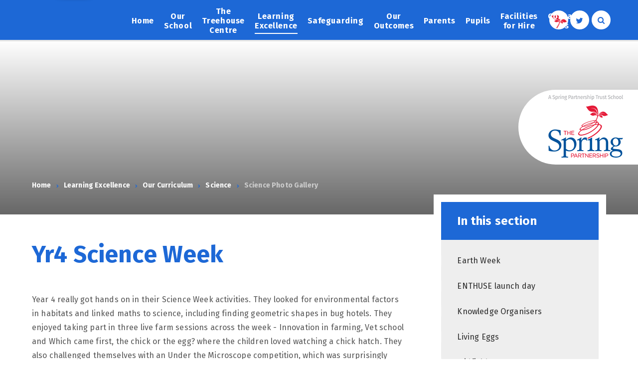

--- FILE ---
content_type: text/html
request_url: https://www.midfield.bromley.sch.uk/gallery/?pid=314&gcatid=22&albumid=190
body_size: 72930
content:

<!DOCTYPE html>
<!--[if IE 7]><html class="no-ios no-js lte-ie9 lte-ie8 lte-ie7" lang="en" xml:lang="en"><![endif]-->
<!--[if IE 8]><html class="no-ios no-js lte-ie9 lte-ie8"  lang="en" xml:lang="en"><![endif]-->
<!--[if IE 9]><html class="no-ios no-js lte-ie9"  lang="en" xml:lang="en"><![endif]-->
<!--[if !IE]><!--> <html class="no-ios no-js"  lang="en" xml:lang="en"><!--<![endif]-->
	<head>
		<meta http-equiv="X-UA-Compatible" content="IE=edge" />
		<meta http-equiv="content-type" content="text/html; charset=utf-8"/>
		
		<link rel="canonical" href="https://www.midfield.bromley.sch.uk/gallery/?pid=314&amp;gcatid=22&amp;albumid=190">
		<link rel="stylesheet" integrity="sha512-SfTiTlX6kk+qitfevl/7LibUOeJWlt9rbyDn92a1DqWOw9vWG2MFoays0sgObmWazO5BQPiFucnnEAjpAB+/Sw==" crossorigin="anonymous" referrerpolicy="no-referrer" media="screen" href="https://cdnjs.cloudflare.com/ajax/libs/font-awesome/4.7.0/css/font-awesome.min.css?cache=260112">
<!--[if IE 7]><link rel="stylesheet" media="screen" href="https://cdn.juniperwebsites.co.uk/_includes/font-awesome/4.2.0/css/font-awesome-ie7.min.css?cache=v4.6.56.3">
<![endif]-->
		<title>Yr4 Science Week - Midfield Primary School</title>
		
<!--[if IE]>
<script>
console = {log:function(){return;}};
</script>
<![endif]-->

<script>
	var boolItemEditDisabled;
	var boolLanguageMode, boolLanguageEditOriginal;
	var boolViewingConnect;
	var boolConnectDashboard;
	var displayRegions = [];
	var intNewFileCount = 0;
	strItemType = "photo album";
	strSubItemType = "photo album";

	var featureSupport = {
		tagging: false,
		eventTagging: false
	};
	var boolLoggedIn = false;
boolAdminMode = false;
	var boolSuperUser = false;
strCookieBarStyle = 'bar';
	intParentPageID = "314";
	intCurrentItemID = 190;
	intCurrentCatID = 22;	strPhotoGalleryUploadLocation = 'top';

boolIsHomePage = false;
	boolItemEditDisabled = true;
	boolLanguageEditOriginal=true;
	strCurrentLanguage='en-gb';	strFileAttachmentsUploadLocation = 'bottom';	boolViewingConnect = false;	boolConnectDashboard = false;	var objEditorComponentList = {};

</script>

<script src="https://cdn.juniperwebsites.co.uk/admin/_includes/js/mutation_events.min.js?cache=v4.6.56.3"></script>
<script src="https://cdn.juniperwebsites.co.uk/admin/_includes/js/jquery/jquery.js?cache=v4.6.56.3"></script>
<script src="https://cdn.juniperwebsites.co.uk/admin/_includes/js/jquery/jquery.prefilter.js?cache=v4.6.56.3"></script>
<script src="https://cdn.juniperwebsites.co.uk/admin/_includes/js/jquery/jquery.query.js?cache=v4.6.56.3"></script>
<script src="https://cdn.juniperwebsites.co.uk/admin/_includes/js/jquery/js.cookie.js?cache=v4.6.56.3"></script>
<script src="/_includes/editor/template-javascript.asp?cache=260112"></script>
<script src="/admin/_includes/js/functions/minified/functions.login.new.asp?cache=260112"></script>

  <script>

  </script>
<link href="https://www.midfield.bromley.sch.uk/feeds/album.asp?albumid=190&amp;pid=314&amp;gcatid=22" rel="alternate" type="application/rss+xml" title="Midfield Primary School - Album Feed"><link href="https://www.midfield.bromley.sch.uk/feeds/gallery.asp?gcatid=22&amp;pid=314" rel="alternate" type="application/rss+xml" title="Midfield Primary School - Gallery Feed"><link rel="stylesheet" media="screen" href="/_site/css/main.css?cache=260112">


	<meta name="mobile-web-app-capable" content="yes">
	<meta name="apple-mobile-web-app-capable" content="yes">
	<meta name="viewport" content="width=device-width, initial-scale=1, minimum-scale=1, maximum-scale=1">

	<link rel="author" href="/humans.txt">
	<link rel="icon" href="/_site/images/favicons/favicon.ico">
	<link rel="apple-touch-icon" href="/_site/images/favicons/favicon.png">
	<link href="https://fonts.googleapis.com/css?family=Fira+Sans:400,400i,500,700,700i" rel="stylesheet">


	<link rel="stylesheet" href="/_site/css/print.css" type="text/css" media="print">

	<script type="text/javascript">
	var iOS = ( navigator.userAgent.match(/(iPad|iPhone|iPod)/g) ? true : false );
	if (iOS) { $('html').removeClass('no-ios').addClass('ios'); }
	</script>

<meta name="robots" content="noimageindex">
<link rel="stylesheet" media="screen" href="https://cdn.juniperwebsites.co.uk/_includes/css/content-blocks.css?cache=v4.6.56.3">
<link rel="stylesheet" media="screen" href="/_includes/css/cookie-colour.asp?cache=260112">
<link rel="stylesheet" media="screen" href="https://cdn.juniperwebsites.co.uk/_includes/css/cookies.css?cache=v4.6.56.3">
<link rel="stylesheet" media="screen" href="https://cdn.juniperwebsites.co.uk/_includes/css/cookies.advanced.css?cache=v4.6.56.3">
<link rel="stylesheet" media="screen" href="/_site/css/gallery.css?cache=260112">
<link rel="stylesheet" media="screen" href="https://cdn.juniperwebsites.co.uk/admin/_includes/js/lightgallery_v2/css/lightgallery-bundle.min.css?cache=v4.6.56.3">
<script integrity="sha512-n82wdm8yNoOCDS7jsP6OEe12S0GHQV7jGSwj5V2tcNY/KM3z+oSDraUN3Hjf3EgOS9HWa4s3DmSSM2Z9anVVRQ==" crossorigin="anonymous" referrerpolicy="no-referrer" src="https://cdnjs.cloudflare.com/ajax/libs/lightgallery/2.8.1/lightgallery.min.js?cache=260112"></script>
<script integrity="sha512-TFYXjHb/UymEC8RX54XLkgjfmBt/ekXY4qbw7IeSTvsUHsmvQzYN3oVdud8Qqgi4/dPpUKLJA9RkYj2U7sIZ0w==" crossorigin="anonymous" referrerpolicy="no-referrer" src="https://cdnjs.cloudflare.com/ajax/libs/lightgallery/2.8.1/plugins/autoplay/lg-autoplay.min.js?cache=260112"></script>
<script integrity="sha512-TCjJYS48Xyn1lM1tXcSlfLR/K8wVagbOYRuuDZOAJog0h4ECN79ak5IeszyiCGmhC2jvrVBnS1rPPwpxpHjN4w==" crossorigin="anonymous" referrerpolicy="no-referrer" src="https://cdnjs.cloudflare.com/ajax/libs/lightgallery/2.8.1/plugins/fullscreen/lg-fullscreen.min.js?cache=260112"></script>
<script integrity="sha512-JJ6kXdrz+7LlX78Nb0TttHqmOXaRmfmzrL1Z1W33cILbfhCK6/4IdDdi9COOfeggOWJTbqVoNiC/j9fLCJGLlw==" crossorigin="anonymous" referrerpolicy="no-referrer" src="https://cdnjs.cloudflare.com/ajax/libs/lightgallery/2.8.1/plugins/thumbnail/lg-thumbnail.min.js?cache=260112"></script>
<script integrity="sha512-Pj7YuT7FtS/ag8hcPK0jGMersZh30rTlDTYlUEOvLKMkD15+PxIKV1WEhJBihHS5Vcotqi6z18jerW+UTuLK4Q==" crossorigin="anonymous" referrerpolicy="no-referrer" src="https://cdnjs.cloudflare.com/ajax/libs/lightgallery/2.8.1/plugins/hash/lg-hash.min.js?cache=260112"></script>
<script integrity="sha512-/nVDv6BV2iCSxA44tgJLUgxmURDKfoUYdpLah0Hz8s3rpWBMHeiSzrr7bplsMBf+mF2L//RXX2q/SE6B0UhCRA==" crossorigin="anonymous" referrerpolicy="no-referrer" src="https://cdnjs.cloudflare.com/ajax/libs/lightgallery/2.8.1/plugins/zoom/lg-zoom.min.js?cache=260112"></script>
<script src="https://cdn.juniperwebsites.co.uk/gallery/js/gallery.js?cache=v4.6.56.3"></script>
<link rel="stylesheet" media="screen" href="https://cdn.juniperwebsites.co.uk/_includes/css/overlord.css?cache=v4.6.56.3">
<link rel="stylesheet" media="screen" href="https://cdn.juniperwebsites.co.uk/_includes/css/templates.css?cache=v4.6.56.3">
<link rel="stylesheet" media="screen" href="/_site/css/attachments.css?cache=260112">
<link rel="stylesheet" media="screen" href="/_site/css/templates.css?cache=260112">
<style>#print_me { display: none;}</style><script src="https://cdn.juniperwebsites.co.uk/admin/_includes/js/modernizr.js?cache=v4.6.56.3"></script>
<script integrity="sha256-oTyWrNiP6Qftu4vs2g0RPCKr3g1a6QTlITNgoebxRc4=" crossorigin="anonymous" referrerpolicy="no-referrer" src="https://code.jquery.com/ui/1.10.4/jquery-ui.min.js?cache=260112"></script>
<script src="https://cdn.juniperwebsites.co.uk/admin/_includes/js/jquery/jquery.ui.timepicker.min.js?cache=v4.6.56.3"></script>
<link rel="stylesheet" media="screen" href="https://cdn.juniperwebsites.co.uk/admin/_includes/css/jquery.ui.timepicker.css?cache=v4.6.56.3">
<script src="https://cdn.juniperwebsites.co.uk/admin/_includes/js/jquery/jquery-ui.touch-punch.min.js?cache=v4.6.56.3"></script>
<link rel="stylesheet" media="screen" href="https://cdn.juniperwebsites.co.uk/admin/_includes/css/jquery-ui.css?cache=v4.6.56.3">
<script src="https://cdn.juniperwebsites.co.uk/_includes/js/swfobject.js?cache=v4.6.56.3"></script>

        <meta property="og:site_name" content="Midfield Primary School" />
        <meta property="og:title" content="Yr4 Science Week" />
        <meta property="og:image" content="https://www.midfield.bromley.sch.uk/_site/data/images/galleries/190/Squirrels-environmentalfactorsinhabitats.PNG" />
        <meta property="og:type" content="website" />
        <meta property="twitter:card" content="summary" />
</head>


    <body>


<div id="print_me"></div>
<div class="mason mason--inner">

	<section class="access">
		<a class="access__anchor" name="header"></a>
		<a class="access__link" href="#content">Skip to content &darr;</a>
	</section>

	
	
	<header class="header container">
		<div class="logo__shadow"><div class="shadow"></div></div>
		<div class="center">
			<a href="/" class="header__link">
				
				<img src="/_site/images/design/logo.png" />
			</a>
			<button class="btn__reset menu__btn" data-toggle=".mason--menu">	
				<div class="menu__btn__icon">
					<span></span>
					<span></span>
					<span></span>
					<span></span>
					<span></span>
					<span></span>
				</div>		
			</button>
			<div class="header__buttons">
				<div class="circle__button circle__spring"><a class="sptring__link" href="https://www.springpartnershiptrust.co.uk/" target="_blank"></a></div>
				<div class="circle__button circle__twitter"><a href="https://twitter.com/midf1eldprimary" target="_blank"><i class=" fa fa-twitter"></i></a></div>
				<!-- <div class="circle__button circle__facebook"><a href="https://www.facebook.com/stmarycrayprimaryacademy" target="_blank"><i class=" fa fa-facebook"></i></a></div> -->
			</div>
			<section class="menu">
				<nav class="menu__sidebar center">
					<ul class="menu__sidebar__list"><li class="menu__sidebar__list__item menu__sidebar__list__item--page_1"><a class="menu__sidebar__list__item__link" id="page_1" href="/"><span>Home</span></a><button class="menu__sidebar__list__item__button"><i class="menu__sidebar__list__item__button__icon fa fa-angle-down"></i></button></li><li class="menu__sidebar__list__item menu__sidebar__list__item--page_6 menu__sidebar__list__item--subitems"><a class="menu__sidebar__list__item__link" id="page_6" href="/page/?title=Our+School&amp;pid=6"><span>Our School</span></a><button class="menu__sidebar__list__item__button"><i class="menu__sidebar__list__item__button__icon fa fa-angle-down"></i></button><ul class="menu__sidebar__list__item__sub"><li class="menu__sidebar__list__item menu__sidebar__list__item--page_1175"><a class="menu__sidebar__list__item__link" id="page_1175" href="/page/?title=%2A%2A+Open+Days+%2A%2A&amp;pid=1175"><span>** Open Days **</span></a><button class="menu__sidebar__list__item__button"><i class="menu__sidebar__list__item__button__icon fa fa-angle-down"></i></button></li><li class="menu__sidebar__list__item menu__sidebar__list__item--page_196"><a class="menu__sidebar__list__item__link" id="page_196" href="/page/?title=Welcome+from+our+Head+Teacher&amp;pid=196"><span>Welcome from our Head Teacher</span></a><button class="menu__sidebar__list__item__button"><i class="menu__sidebar__list__item__button__icon fa fa-angle-down"></i></button></li><li class="menu__sidebar__list__item menu__sidebar__list__item--page_538"><a class="menu__sidebar__list__item__link" id="page_538" href="/page/?title=Our+Staff&amp;pid=538"><span>Our Staff</span></a><button class="menu__sidebar__list__item__button"><i class="menu__sidebar__list__item__button__icon fa fa-angle-down"></i></button></li><li class="menu__sidebar__list__item menu__sidebar__list__item--page_12"><a class="menu__sidebar__list__item__link" id="page_12" href="/page/?title=Our+Vision%2C+Mission+and+Ethos&amp;pid=12"><span>Our Vision, Mission and Ethos</span></a><button class="menu__sidebar__list__item__button"><i class="menu__sidebar__list__item__button__icon fa fa-angle-down"></i></button></li><li class="menu__sidebar__list__item menu__sidebar__list__item--page_21"><a class="menu__sidebar__list__item__link" id="page_21" href="/page/?title=Admissions&amp;pid=21"><span>Admissions</span></a><button class="menu__sidebar__list__item__button"><i class="menu__sidebar__list__item__button__icon fa fa-angle-down"></i></button></li><li class="menu__sidebar__list__item menu__sidebar__list__item--page_194"><a class="menu__sidebar__list__item__link" id="page_194" href="/page/?title=Awards%2C+Quotes+%26amp%3B+Partnership+Working&amp;pid=194"><span>Awards, Quotes &amp; Partnership Working</span></a><button class="menu__sidebar__list__item__button"><i class="menu__sidebar__list__item__button__icon fa fa-angle-down"></i></button></li><li class="menu__sidebar__list__item menu__sidebar__list__item--page_1119"><a class="menu__sidebar__list__item__link" id="page_1119" href="/page/?title=Equality&amp;pid=1119"><span>Equality</span></a><button class="menu__sidebar__list__item__button"><i class="menu__sidebar__list__item__button__icon fa fa-angle-down"></i></button></li><li class="menu__sidebar__list__item menu__sidebar__list__item--page_17"><a class="menu__sidebar__list__item__link" id="page_17" href="/page/?title=Governance&amp;pid=17"><span>Governance</span></a><button class="menu__sidebar__list__item__button"><i class="menu__sidebar__list__item__button__icon fa fa-angle-down"></i></button></li><li class="menu__sidebar__list__item menu__sidebar__list__item--page_1130"><a class="menu__sidebar__list__item__link" id="page_1130" href="/page/?title=Parent%2FCarer+Offer&amp;pid=1130"><span>Parent/Carer Offer</span></a><button class="menu__sidebar__list__item__button"><i class="menu__sidebar__list__item__button__icon fa fa-angle-down"></i></button></li><li class="menu__sidebar__list__item menu__sidebar__list__item--page_29"><a class="menu__sidebar__list__item__link" id="page_29" href="/page/?title=PE+%26amp%3B+Sport+Premium&amp;pid=29"><span>PE &amp; Sport Premium</span></a><button class="menu__sidebar__list__item__button"><i class="menu__sidebar__list__item__button__icon fa fa-angle-down"></i></button></li><li class="menu__sidebar__list__item menu__sidebar__list__item--page_25"><a class="menu__sidebar__list__item__link" id="page_25" href="/page/?title=Policies+%26amp%3B+Procedures&amp;pid=25"><span>Policies &amp; Procedures</span></a><button class="menu__sidebar__list__item__button"><i class="menu__sidebar__list__item__button__icon fa fa-angle-down"></i></button></li><li class="menu__sidebar__list__item menu__sidebar__list__item--page_14"><a class="menu__sidebar__list__item__link" id="page_14" href="/page/?title=Prospectus&amp;pid=14"><span>Prospectus</span></a><button class="menu__sidebar__list__item__button"><i class="menu__sidebar__list__item__button__icon fa fa-angle-down"></i></button></li><li class="menu__sidebar__list__item menu__sidebar__list__item--page_28"><a class="menu__sidebar__list__item__link" id="page_28" href="/page/?title=Pupil+Premium&amp;pid=28"><span>Pupil Premium</span></a><button class="menu__sidebar__list__item__button"><i class="menu__sidebar__list__item__button__icon fa fa-angle-down"></i></button></li><li class="menu__sidebar__list__item menu__sidebar__list__item--page_197"><a class="menu__sidebar__list__item__link" id="page_197" href="/page/?title=SEND+and+Inclusion&amp;pid=197"><span>SEND and Inclusion</span></a><button class="menu__sidebar__list__item__button"><i class="menu__sidebar__list__item__button__icon fa fa-angle-down"></i></button></li><li class="menu__sidebar__list__item menu__sidebar__list__item--page_1170"><a class="menu__sidebar__list__item__link" id="page_1170" href="/page/?title=Sponsorship+Opportunity&amp;pid=1170"><span>Sponsorship Opportunity</span></a><button class="menu__sidebar__list__item__button"><i class="menu__sidebar__list__item__button__icon fa fa-angle-down"></i></button></li><li class="menu__sidebar__list__item menu__sidebar__list__item--page_1117"><a class="menu__sidebar__list__item__link" id="page_1117" href="/page/?title=Inspectors+Secure+Area&amp;pid=1117"><span>Inspectors Secure Area</span></a><button class="menu__sidebar__list__item__button"><i class="menu__sidebar__list__item__button__icon fa fa-angle-down"></i></button></li></ul></li><li class="menu__sidebar__list__item menu__sidebar__list__item--page_103 menu__sidebar__list__item--subitems"><a class="menu__sidebar__list__item__link" id="page_103" href="/page/?title=The+Treehouse+Centre&amp;pid=103"><span>The Treehouse Centre</span></a><button class="menu__sidebar__list__item__button"><i class="menu__sidebar__list__item__button__icon fa fa-angle-down"></i></button><ul class="menu__sidebar__list__item__sub"><li class="menu__sidebar__list__item menu__sidebar__list__item--page_1152"><a class="menu__sidebar__list__item__link" id="page_1152" href="/page/?title=Welcome+to+The+Tree+House+Centre+at+Midfield&amp;pid=1152"><span>Welcome to The Tree House Centre at Midfield</span></a><button class="menu__sidebar__list__item__button"><i class="menu__sidebar__list__item__button__icon fa fa-angle-down"></i></button></li><li class="menu__sidebar__list__item menu__sidebar__list__item--page_1178"><a class="menu__sidebar__list__item__link" id="page_1178" href="/page/?title=About+Us&amp;pid=1178"><span>About Us</span></a><button class="menu__sidebar__list__item__button"><i class="menu__sidebar__list__item__button__icon fa fa-angle-down"></i></button></li><li class="menu__sidebar__list__item menu__sidebar__list__item--page_1163"><a class="menu__sidebar__list__item__link" id="page_1163" href="/page/?title=The+Treehouse+Centre+Staff&amp;pid=1163"><span>The Treehouse Centre Staff</span></a><button class="menu__sidebar__list__item__button"><i class="menu__sidebar__list__item__button__icon fa fa-angle-down"></i></button></li><li class="menu__sidebar__list__item menu__sidebar__list__item--page_307"><a class="menu__sidebar__list__item__link" id="page_307" href="/page/?title=Learning+in+Tree+House&amp;pid=307"><span>Learning in Tree House</span></a><button class="menu__sidebar__list__item__button"><i class="menu__sidebar__list__item__button__icon fa fa-angle-down"></i></button></li><li class="menu__sidebar__list__item menu__sidebar__list__item--page_313"><a class="menu__sidebar__list__item__link" id="page_313" href="/page/?title=Information+for+Parents&amp;pid=313"><span>Information for Parents</span></a><button class="menu__sidebar__list__item__button"><i class="menu__sidebar__list__item__button__icon fa fa-angle-down"></i></button></li><li class="menu__sidebar__list__item menu__sidebar__list__item--page_918"><a class="menu__sidebar__list__item__link" id="page_918" href="/page/?title=Letters+%26amp%3B+Documents&amp;pid=918"><span>Letters &amp; Documents</span></a><button class="menu__sidebar__list__item__button"><i class="menu__sidebar__list__item__button__icon fa fa-angle-down"></i></button></li><li class="menu__sidebar__list__item menu__sidebar__list__item--page_836"><a class="menu__sidebar__list__item__link" id="page_836" href="/page/?title=Transition+into+Tree+House&amp;pid=836"><span>Transition into Tree House</span></a><button class="menu__sidebar__list__item__button"><i class="menu__sidebar__list__item__button__icon fa fa-angle-down"></i></button></li><li class="menu__sidebar__list__item menu__sidebar__list__item--photo_gallery_20"><a class="menu__sidebar__list__item__link" id="photo_gallery_20" href="/gallery/?pid=103&amp;gcatid=20"><span>Tree House Trips &amp; Pics</span></a><button class="menu__sidebar__list__item__button"><i class="menu__sidebar__list__item__button__icon fa fa-angle-down"></i></button></li></ul></li><li class="menu__sidebar__list__item menu__sidebar__list__item--page_7 menu__sidebar__list__item--subitems menu__sidebar__list__item--selected"><a class="menu__sidebar__list__item__link" id="page_7" href="/page/?title=Learning+Excellence&amp;pid=7"><span>Learning Excellence</span></a><button class="menu__sidebar__list__item__button"><i class="menu__sidebar__list__item__button__icon fa fa-angle-down"></i></button><ul class="menu__sidebar__list__item__sub"><li class="menu__sidebar__list__item menu__sidebar__list__item--page_40 menu__sidebar__list__item--selected"><a class="menu__sidebar__list__item__link" id="page_40" href="/page/?title=Our+Curriculum&amp;pid=40"><span>Our Curriculum</span></a><button class="menu__sidebar__list__item__button"><i class="menu__sidebar__list__item__button__icon fa fa-angle-down"></i></button></li><li class="menu__sidebar__list__item menu__sidebar__list__item--page_62"><a class="menu__sidebar__list__item__link" id="page_62" href="/page/?title=Enrichment&amp;pid=62"><span>Enrichment</span></a><button class="menu__sidebar__list__item__button"><i class="menu__sidebar__list__item__button__icon fa fa-angle-down"></i></button></li><li class="menu__sidebar__list__item menu__sidebar__list__item--page_1154"><a class="menu__sidebar__list__item__link" id="page_1154" href="/page/?title=Music+at+Midfield%21&amp;pid=1154"><span>Music at Midfield!</span></a><button class="menu__sidebar__list__item__button"><i class="menu__sidebar__list__item__button__icon fa fa-angle-down"></i></button></li><li class="menu__sidebar__list__item menu__sidebar__list__item--page_517"><a class="menu__sidebar__list__item__link" id="page_517" href="/page/?title=OPAL+%2D+Outdoor+Play+and+Learning&amp;pid=517"><span>OPAL - Outdoor Play and Learning</span></a><button class="menu__sidebar__list__item__button"><i class="menu__sidebar__list__item__button__icon fa fa-angle-down"></i></button></li><li class="menu__sidebar__list__item menu__sidebar__list__item--page_585"><a class="menu__sidebar__list__item__link" id="page_585" href="/page/?title=Phonics+At+Midfield&amp;pid=585"><span>Phonics At Midfield</span></a><button class="menu__sidebar__list__item__button"><i class="menu__sidebar__list__item__button__icon fa fa-angle-down"></i></button></li><li class="menu__sidebar__list__item menu__sidebar__list__item--page_63"><a class="menu__sidebar__list__item__link" id="page_63" href="/page/?title=P%2EI%2ET+Stop&amp;pid=63"><span>P.I.T Stop</span></a><button class="menu__sidebar__list__item__button"><i class="menu__sidebar__list__item__button__icon fa fa-angle-down"></i></button></li><li class="menu__sidebar__list__item menu__sidebar__list__item--page_1155"><a class="menu__sidebar__list__item__link" id="page_1155" href="/page/?title=School+Library&amp;pid=1155"><span>School Library</span></a><button class="menu__sidebar__list__item__button"><i class="menu__sidebar__list__item__button__icon fa fa-angle-down"></i></button></li><li class="menu__sidebar__list__item menu__sidebar__list__item--page_589"><a class="menu__sidebar__list__item__link" id="page_589" href="/page/?title=Stories+for+Bedtime&amp;pid=589"><span>Stories for Bedtime</span></a><button class="menu__sidebar__list__item__button"><i class="menu__sidebar__list__item__button__icon fa fa-angle-down"></i></button></li></ul></li><li class="menu__sidebar__list__item menu__sidebar__list__item--page_31 menu__sidebar__list__item--subitems"><a class="menu__sidebar__list__item__link" id="page_31" href="/page/?title=Safeguarding&amp;pid=31"><span>Safeguarding</span></a><button class="menu__sidebar__list__item__button"><i class="menu__sidebar__list__item__button__icon fa fa-angle-down"></i></button><ul class="menu__sidebar__list__item__sub"><li class="menu__sidebar__list__item menu__sidebar__list__item--page_32"><a class="menu__sidebar__list__item__link" id="page_32" href="/page/?title=Our+Safeguarding+Officers&amp;pid=32"><span>Our Safeguarding Officers</span></a><button class="menu__sidebar__list__item__button"><i class="menu__sidebar__list__item__button__icon fa fa-angle-down"></i></button></li><li class="menu__sidebar__list__item menu__sidebar__list__item--page_511"><a class="menu__sidebar__list__item__link" id="page_511" href="/page/?title=What+we+do+in+School+to+keep+your+children+safe%3F&amp;pid=511"><span>What we do in School to keep your children safe?</span></a><button class="menu__sidebar__list__item__button"><i class="menu__sidebar__list__item__button__icon fa fa-angle-down"></i></button></li><li class="menu__sidebar__list__item menu__sidebar__list__item--page_33"><a class="menu__sidebar__list__item__link" id="page_33" href="/page/?title=Online+Safety+Guidelines+for+Parents&amp;pid=33"><span>Online Safety Guidelines for Parents</span></a><button class="menu__sidebar__list__item__button"><i class="menu__sidebar__list__item__button__icon fa fa-angle-down"></i></button></li><li class="menu__sidebar__list__item menu__sidebar__list__item--page_512"><a class="menu__sidebar__list__item__link" id="page_512" href="/page/?title=Safeguarding+for+School+Visitors&amp;pid=512"><span>Safeguarding for School Visitors</span></a><button class="menu__sidebar__list__item__button"><i class="menu__sidebar__list__item__button__icon fa fa-angle-down"></i></button></li><li class="menu__sidebar__list__item menu__sidebar__list__item--page_513"><a class="menu__sidebar__list__item__link" id="page_513" href="/page/?title=What+to+do+if+you+are+worried+about+a+child&amp;pid=513"><span>What to do if you are worried about a child</span></a><button class="menu__sidebar__list__item__button"><i class="menu__sidebar__list__item__button__icon fa fa-angle-down"></i></button></li><li class="menu__sidebar__list__item menu__sidebar__list__item--page_1153"><a class="menu__sidebar__list__item__link" id="page_1153" href="/page/?title=Young+Carers&amp;pid=1153"><span>Young Carers</span></a><button class="menu__sidebar__list__item__button"><i class="menu__sidebar__list__item__button__icon fa fa-angle-down"></i></button></li></ul></li><li class="menu__sidebar__list__item menu__sidebar__list__item--page_8 menu__sidebar__list__item--subitems"><a class="menu__sidebar__list__item__link" id="page_8" href="/page/?title=Our+Outcomes&amp;pid=8"><span>Our Outcomes</span></a><button class="menu__sidebar__list__item__button"><i class="menu__sidebar__list__item__button__icon fa fa-angle-down"></i></button><ul class="menu__sidebar__list__item__sub"><li class="menu__sidebar__list__item menu__sidebar__list__item--page_495"><a class="menu__sidebar__list__item__link" id="page_495" href="/page/?title=GOV%2EUK+Compare+School+Performance&amp;pid=495"><span>GOV.UK Compare School Performance</span></a><button class="menu__sidebar__list__item__button"><i class="menu__sidebar__list__item__button__icon fa fa-angle-down"></i></button></li><li class="menu__sidebar__list__item menu__sidebar__list__item--page_68"><a class="menu__sidebar__list__item__link" id="page_68" href="/page/?title=Ofsted+Report+%2D+%26quot%3BOutstanding%26quot%3B+%2D+March+2024&amp;pid=68"><span>Ofsted Report - &quot;Outstanding&quot; - March 2024</span></a><button class="menu__sidebar__list__item__button"><i class="menu__sidebar__list__item__button__icon fa fa-angle-down"></i></button></li><li class="menu__sidebar__list__item menu__sidebar__list__item--page_1160"><a class="menu__sidebar__list__item__link" id="page_1160" href="/page/?title=Our+Key+Stage+Results+2024&amp;pid=1160"><span>Our Key Stage Results 2024</span></a><button class="menu__sidebar__list__item__button"><i class="menu__sidebar__list__item__button__icon fa fa-angle-down"></i></button></li><li class="menu__sidebar__list__item menu__sidebar__list__item--page_1180"><a class="menu__sidebar__list__item__link" id="page_1180" href="/page/?title=Our+Key+Stage+Results+2025&amp;pid=1180"><span>Our Key Stage Results 2025</span></a><button class="menu__sidebar__list__item__button"><i class="menu__sidebar__list__item__button__icon fa fa-angle-down"></i></button></li></ul></li><li class="menu__sidebar__list__item menu__sidebar__list__item--page_9 menu__sidebar__list__item--subitems"><a class="menu__sidebar__list__item__link" id="page_9" href="/page/?title=Parents&amp;pid=9"><span>Parents</span></a><button class="menu__sidebar__list__item__button"><i class="menu__sidebar__list__item__button__icon fa fa-angle-down"></i></button><ul class="menu__sidebar__list__item__sub"><li class="menu__sidebar__list__item menu__sidebar__list__item--page_80"><a class="menu__sidebar__list__item__link" id="page_80" href="/page/?title=The+School+Day&amp;pid=80"><span>The School Day</span></a><button class="menu__sidebar__list__item__button"><i class="menu__sidebar__list__item__button__icon fa fa-angle-down"></i></button></li><li class="menu__sidebar__list__item menu__sidebar__list__item--page_1100"><a class="menu__sidebar__list__item__link" id="page_1100" href="/page/?title=Accident%2C+Illness+and+First+Aid&amp;pid=1100"><span>Accident, Illness and First Aid</span></a><button class="menu__sidebar__list__item__button"><i class="menu__sidebar__list__item__button__icon fa fa-angle-down"></i></button></li><li class="menu__sidebar__list__item menu__sidebar__list__item--page_1116"><a class="menu__sidebar__list__item__link" id="page_1116" href="/page/?title=Arbor+Parent+App&amp;pid=1116"><span>Arbor Parent App</span></a><button class="menu__sidebar__list__item__button"><i class="menu__sidebar__list__item__button__icon fa fa-angle-down"></i></button></li><li class="menu__sidebar__list__item menu__sidebar__list__item--page_74"><a class="menu__sidebar__list__item__link" id="page_74" href="/page/?title=Attendance&amp;pid=74"><span>Attendance</span></a><button class="menu__sidebar__list__item__button"><i class="menu__sidebar__list__item__button__icon fa fa-angle-down"></i></button></li><li class="menu__sidebar__list__item menu__sidebar__list__item--url_3"><a class="menu__sidebar__list__item__link" id="url_3" href="/calendar/?calid=3,4,5,6,7,8,9,10,11,12,3,4,5,6,7,8,9&amp;pid=9&amp;viewid=3"><span>Calendar</span></a><button class="menu__sidebar__list__item__button"><i class="menu__sidebar__list__item__button__icon fa fa-angle-down"></i></button></li><li class="menu__sidebar__list__item menu__sidebar__list__item--page_84"><a class="menu__sidebar__list__item__link" id="page_84" href="/page/?title=Clubs&amp;pid=84"><span>Clubs</span></a><button class="menu__sidebar__list__item__button"><i class="menu__sidebar__list__item__button__icon fa fa-angle-down"></i></button></li><li class="menu__sidebar__list__item menu__sidebar__list__item--page_1165"><a class="menu__sidebar__list__item__link" id="page_1165" href="/page/?title=Late+Collection&amp;pid=1165"><span>Late Collection</span></a><button class="menu__sidebar__list__item__button"><i class="menu__sidebar__list__item__button__icon fa fa-angle-down"></i></button></li><li class="menu__sidebar__list__item menu__sidebar__list__item--page_514"><a class="menu__sidebar__list__item__link" id="page_514" href="/page/?title=Latest+E%2DSafety+News&amp;pid=514"><span>Latest E-Safety News</span></a><button class="menu__sidebar__list__item__button"><i class="menu__sidebar__list__item__button__icon fa fa-angle-down"></i></button></li><li class="menu__sidebar__list__item menu__sidebar__list__item--news_category_2"><a class="menu__sidebar__list__item__link" id="news_category_2" href="/news/?pid=9&amp;nid=2"><span>Latest News</span></a><button class="menu__sidebar__list__item__button"><i class="menu__sidebar__list__item__button__icon fa fa-angle-down"></i></button></li><li class="menu__sidebar__list__item menu__sidebar__list__item--page_71"><a class="menu__sidebar__list__item__link" id="page_71" href="/page/?title=Newsletters&amp;pid=71"><span>Newsletters</span></a><button class="menu__sidebar__list__item__button"><i class="menu__sidebar__list__item__button__icon fa fa-angle-down"></i></button></li><li class="menu__sidebar__list__item menu__sidebar__list__item--page_1129"><a class="menu__sidebar__list__item__link" id="page_1129" href="/page/?title=Parent+%2F+Carer+Offer&amp;pid=1129"><span>Parent / Carer Offer</span></a><button class="menu__sidebar__list__item__button"><i class="menu__sidebar__list__item__button__icon fa fa-angle-down"></i></button></li><li class="menu__sidebar__list__item menu__sidebar__list__item--url_5"><a class="menu__sidebar__list__item__link" id="url_5" href="https://www.parentpay.com/" target="_blank" rel="external"><span>ParentPay</span></a><button class="menu__sidebar__list__item__button"><i class="menu__sidebar__list__item__button__icon fa fa-angle-down"></i></button></li><li class="menu__sidebar__list__item menu__sidebar__list__item--page_73"><a class="menu__sidebar__list__item__link" id="page_73" href="/page/?title=PTA&amp;pid=73"><span>PTA</span></a><button class="menu__sidebar__list__item__button"><i class="menu__sidebar__list__item__button__icon fa fa-angle-down"></i></button></li><li class="menu__sidebar__list__item menu__sidebar__list__item--page_82"><a class="menu__sidebar__list__item__link" id="page_82" href="/page/?title=School+Meals&amp;pid=82"><span>School Meals</span></a><button class="menu__sidebar__list__item__button"><i class="menu__sidebar__list__item__button__icon fa fa-angle-down"></i></button></li><li class="menu__sidebar__list__item menu__sidebar__list__item--page_69"><a class="menu__sidebar__list__item__link" id="page_69" href="/page/?title=Term+Dates&amp;pid=69"><span>Term Dates</span></a><button class="menu__sidebar__list__item__button"><i class="menu__sidebar__list__item__button__icon fa fa-angle-down"></i></button></li><li class="menu__sidebar__list__item menu__sidebar__list__item--page_81"><a class="menu__sidebar__list__item__link" id="page_81" href="/page/?title=Uniform&amp;pid=81"><span>Uniform</span></a><button class="menu__sidebar__list__item__button"><i class="menu__sidebar__list__item__button__icon fa fa-angle-down"></i></button></li><li class="menu__sidebar__list__item menu__sidebar__list__item--page_72"><a class="menu__sidebar__list__item__link" id="page_72" href="/page/?title=You+Said%2E%2E%2E+We+Did%2E%2E%2E&amp;pid=72"><span>You Said... We Did...</span></a><button class="menu__sidebar__list__item__button"><i class="menu__sidebar__list__item__button__icon fa fa-angle-down"></i></button></li></ul></li><li class="menu__sidebar__list__item menu__sidebar__list__item--page_10 menu__sidebar__list__item--subitems"><a class="menu__sidebar__list__item__link" id="page_10" href="/page/?title=Pupils&amp;pid=10"><span>Pupils</span></a><button class="menu__sidebar__list__item__button"><i class="menu__sidebar__list__item__button__icon fa fa-angle-down"></i></button><ul class="menu__sidebar__list__item__sub"><li class="menu__sidebar__list__item menu__sidebar__list__item--page_420"><a class="menu__sidebar__list__item__link" id="page_420" href="/page/?title=Gallery&amp;pid=420"><span>Gallery</span></a><button class="menu__sidebar__list__item__button"><i class="menu__sidebar__list__item__button__icon fa fa-angle-down"></i></button></li><li class="menu__sidebar__list__item menu__sidebar__list__item--page_89"><a class="menu__sidebar__list__item__link" id="page_89" href="/page/?title=Nursery&amp;pid=89"><span>Nursery</span></a><button class="menu__sidebar__list__item__button"><i class="menu__sidebar__list__item__button__icon fa fa-angle-down"></i></button></li><li class="menu__sidebar__list__item menu__sidebar__list__item--page_90"><a class="menu__sidebar__list__item__link" id="page_90" href="/page/?title=Reception&amp;pid=90"><span>Reception</span></a><button class="menu__sidebar__list__item__button"><i class="menu__sidebar__list__item__button__icon fa fa-angle-down"></i></button></li><li class="menu__sidebar__list__item menu__sidebar__list__item--page_93"><a class="menu__sidebar__list__item__link" id="page_93" href="/page/?title=Year+1&amp;pid=93"><span>Year 1</span></a><button class="menu__sidebar__list__item__button"><i class="menu__sidebar__list__item__button__icon fa fa-angle-down"></i></button></li><li class="menu__sidebar__list__item menu__sidebar__list__item--page_94"><a class="menu__sidebar__list__item__link" id="page_94" href="/page/?title=Year+2&amp;pid=94"><span>Year 2</span></a><button class="menu__sidebar__list__item__button"><i class="menu__sidebar__list__item__button__icon fa fa-angle-down"></i></button></li><li class="menu__sidebar__list__item menu__sidebar__list__item--page_96"><a class="menu__sidebar__list__item__link" id="page_96" href="/page/?title=Year+3&amp;pid=96"><span>Year 3</span></a><button class="menu__sidebar__list__item__button"><i class="menu__sidebar__list__item__button__icon fa fa-angle-down"></i></button></li><li class="menu__sidebar__list__item menu__sidebar__list__item--page_98"><a class="menu__sidebar__list__item__link" id="page_98" href="/page/?title=Year+4&amp;pid=98"><span>Year 4</span></a><button class="menu__sidebar__list__item__button"><i class="menu__sidebar__list__item__button__icon fa fa-angle-down"></i></button></li><li class="menu__sidebar__list__item menu__sidebar__list__item--page_101"><a class="menu__sidebar__list__item__link" id="page_101" href="/page/?title=Year+5&amp;pid=101"><span>Year 5</span></a><button class="menu__sidebar__list__item__button"><i class="menu__sidebar__list__item__button__icon fa fa-angle-down"></i></button></li><li class="menu__sidebar__list__item menu__sidebar__list__item--page_445"><a class="menu__sidebar__list__item__link" id="page_445" href="/page/?title=Year+6&amp;pid=445"><span>Year 6</span></a><button class="menu__sidebar__list__item__button"><i class="menu__sidebar__list__item__button__icon fa fa-angle-down"></i></button></li><li class="menu__sidebar__list__item menu__sidebar__list__item--page_601"><a class="menu__sidebar__list__item__link" id="page_601" href="/page/?title=Home+Learning&amp;pid=601"><span>Home Learning</span></a><button class="menu__sidebar__list__item__button"><i class="menu__sidebar__list__item__button__icon fa fa-angle-down"></i></button></li></ul></li><li class="menu__sidebar__list__item menu__sidebar__list__item--page_551 menu__sidebar__list__item--subitems"><a class="menu__sidebar__list__item__link" id="page_551" href="/page/?title=Facilities+for+Hire&amp;pid=551"><span>Facilities for Hire</span></a><button class="menu__sidebar__list__item__button"><i class="menu__sidebar__list__item__button__icon fa fa-angle-down"></i></button><ul class="menu__sidebar__list__item__sub"><li class="menu__sidebar__list__item menu__sidebar__list__item--page_553"><a class="menu__sidebar__list__item__link" id="page_553" href="/page/?title=Main+Hall&amp;pid=553"><span>Main Hall</span></a><button class="menu__sidebar__list__item__button"><i class="menu__sidebar__list__item__button__icon fa fa-angle-down"></i></button></li><li class="menu__sidebar__list__item menu__sidebar__list__item--page_554"><a class="menu__sidebar__list__item__link" id="page_554" href="/page/?title=Dining+Hall&amp;pid=554"><span>Dining Hall</span></a><button class="menu__sidebar__list__item__button"><i class="menu__sidebar__list__item__button__icon fa fa-angle-down"></i></button></li><li class="menu__sidebar__list__item menu__sidebar__list__item--page_555"><a class="menu__sidebar__list__item__link" id="page_555" href="/page/?title=Canteen+Hall&amp;pid=555"><span>Canteen Hall</span></a><button class="menu__sidebar__list__item__button"><i class="menu__sidebar__list__item__button__icon fa fa-angle-down"></i></button></li><li class="menu__sidebar__list__item menu__sidebar__list__item--page_556"><a class="menu__sidebar__list__item__link" id="page_556" href="/page/?title=The+Hive&amp;pid=556"><span>The Hive</span></a><button class="menu__sidebar__list__item__button"><i class="menu__sidebar__list__item__button__icon fa fa-angle-down"></i></button></li><li class="menu__sidebar__list__item menu__sidebar__list__item--page_563"><a class="menu__sidebar__list__item__link" id="page_563" href="/page/?title=Swimming+Pool&amp;pid=563"><span>Swimming Pool</span></a><button class="menu__sidebar__list__item__button"><i class="menu__sidebar__list__item__button__icon fa fa-angle-down"></i></button></li><li class="menu__sidebar__list__item menu__sidebar__list__item--page_562"><a class="menu__sidebar__list__item__link" id="page_562" href="/page/?title=Classrooms&amp;pid=562"><span>Classrooms</span></a><button class="menu__sidebar__list__item__button"><i class="menu__sidebar__list__item__button__icon fa fa-angle-down"></i></button></li><li class="menu__sidebar__list__item menu__sidebar__list__item--page_560"><a class="menu__sidebar__list__item__link" id="page_560" href="/page/?title=Playgrounds&amp;pid=560"><span>Playgrounds</span></a><button class="menu__sidebar__list__item__button"><i class="menu__sidebar__list__item__button__icon fa fa-angle-down"></i></button></li><li class="menu__sidebar__list__item menu__sidebar__list__item--page_561"><a class="menu__sidebar__list__item__link" id="page_561" href="/page/?title=Fields&amp;pid=561"><span>Fields</span></a><button class="menu__sidebar__list__item__button"><i class="menu__sidebar__list__item__button__icon fa fa-angle-down"></i></button></li></ul></li><li class="menu__sidebar__list__item menu__sidebar__list__item--page_2 menu__sidebar__list__item--subitems"><a class="menu__sidebar__list__item__link" id="page_2" href="/page/?title=Contact+Us&amp;pid=2"><span>Contact Us</span></a><button class="menu__sidebar__list__item__button"><i class="menu__sidebar__list__item__button__icon fa fa-angle-down"></i></button><ul class="menu__sidebar__list__item__sub"><li class="menu__sidebar__list__item menu__sidebar__list__item--url_57"><a class="menu__sidebar__list__item__link" id="url_57" href="/page/?title=Contact+Us&amp;pid=2"><span>Contact Us</span></a><button class="menu__sidebar__list__item__button"><i class="menu__sidebar__list__item__button__icon fa fa-angle-down"></i></button></li><li class="menu__sidebar__list__item menu__sidebar__list__item--form_16"><a class="menu__sidebar__list__item__link" id="form_16" href="/form/?pid=2&amp;form=16"><span>Contact Form</span></a><button class="menu__sidebar__list__item__button"><i class="menu__sidebar__list__item__button__icon fa fa-angle-down"></i></button></li><li class="menu__sidebar__list__item menu__sidebar__list__item--form_18"><a class="menu__sidebar__list__item__link" id="form_18" href="/form/?pid=2&amp;form=18"><span>Feedback Form</span></a><button class="menu__sidebar__list__item__button"><i class="menu__sidebar__list__item__button__icon fa fa-angle-down"></i></button></li><li class="menu__sidebar__list__item menu__sidebar__list__item--page_416"><a class="menu__sidebar__list__item__link" id="page_416" href="/page/?title=Privacy+Notices&amp;pid=416"><span>Privacy Notices</span></a><button class="menu__sidebar__list__item__button"><i class="menu__sidebar__list__item__button__icon fa fa-angle-down"></i></button></li><li class="menu__sidebar__list__item menu__sidebar__list__item--page_263"><a class="menu__sidebar__list__item__link" id="page_263" href="/page/?title=Staff+Vacancies&amp;pid=263"><span>Staff Vacancies</span></a><button class="menu__sidebar__list__item__button"><i class="menu__sidebar__list__item__button__icon fa fa-angle-down"></i></button></li></ul></li></ul>
				</nav>
				<div class="search__area">
					<form class="search__form__top" method="post" action="/search/?pid=0">
						<button class="search__submit border__radius circle__button" type="submit" name="Search"><i class="fa fa-search"></i></button>
						<input class="search__input btn__reset" id="search_input" type="text" name="searchValue" placeholder="Search" />
					</form>
					<button class="search__toggle border__radius btn__reset circle__button" data-toggle=".mason--find"><i class="fa fa-close"></i></button>
				</div>
			</section>
			
		</div>
		
	</header>

	
		

	<section class="hero">

		

		<div class="hero__slideshow" data-parallax="top: 0.1em;">		
			<div class="hero__slideshow__item"><img class="image_load" data-src="/_site/data/files/images/slideshow/7/1008785F11BFFAECA25A263B9129B059.jpg" src="/_site/images/design/slide-holder.png" data-fill=".hero__slideshow__item" /></div><div class="hero__slideshow__item"><img class="image_load" data-src="/_site/data/files/images/slideshow/7/18B1CD56795D7EA54A264596FE3B9850.jpg" src="/_site/images/design/slide-holder.png" data-fill=".hero__slideshow__item" /></div><div class="hero__slideshow__item"><img class="image_load" data-src="/_site/data/files/images/slideshow/7/278DD2FCC3529356B3D1E211B7F52B59.jpg" src="/_site/images/design/slide-holder.png" data-fill=".hero__slideshow__item" /></div><div class="hero__slideshow__item"><img class="image_load" data-src="/_site/data/files/images/slideshow/7/4BC3FECC60D66532FACF9DB1E0276C11.jpg" src="/_site/images/design/slide-holder.png" data-fill=".hero__slideshow__item" /></div><div class="hero__slideshow__item"><img class="image_load" data-src="/_site/data/files/images/slideshow/7/F02052099AD649D66718551F9429E3CD.jpg" src="/_site/images/design/slide-holder.png" data-fill=".hero__slideshow__item" /></div>	
		</div>
		<ul class="content__path"><li class="content__path__item content__path__item--page_1"><a class="content__path__item__link" id="page_1" href="/">Home</a><span class="content__path__item__sep"><i class="fa fa-chevron-right"></i></span></li><li class="content__path__item content__path__item--page_7 content__path__item--selected"><a class="content__path__item__link" id="page_7" href="/page/?title=Learning+Excellence&amp;pid=7">Learning Excellence</a><span class="content__path__item__sep"><i class="fa fa-chevron-right"></i></span></li><li class="content__path__item content__path__item--page_40 content__path__item--selected"><a class="content__path__item__link" id="page_40" href="/page/?title=Our+Curriculum&amp;pid=40">Our Curriculum</a><span class="content__path__item__sep"><i class="fa fa-chevron-right"></i></span></li><li class="content__path__item content__path__item--page_314 content__path__item--selected"><a class="content__path__item__link" id="page_314" href="/page/?title=Science&amp;pid=314">Science</a><span class="content__path__item__sep"><i class="fa fa-chevron-right"></i></span></li><li class="content__path__item content__path__item--photo_gallery_22 content__path__item--selected"><a class="content__path__item__link" id="photo_gallery_22" href="/gallery/?pid=314&amp;gcatid=22">Science Photo Gallery</a><span class="content__path__item__sep"><i class="fa fa-chevron-right"></i></span></li></ul>

		<div class="hero__border"></div>
		<div class="hero__spring">
			<a href="https://www.springpartnershiptrust.co.uk/" target="_blank" title="Visit the Spring Partnership Website">
				<img src="/_site/images/design/spring-hero.png" />
			</a>
		</div>
	</section>

	
	<main class="main">
		<div class="center">
		<div class="content content--photo_album"><ul class="content__path"><li class="content__path__item content__path__item--page_1"><a class="content__path__item__link" id="page_1" href="/">Home</a><span class="content__path__item__sep"><i class="fa fa-chevron-right"></i></span></li><li class="content__path__item content__path__item--page_7 content__path__item--selected"><a class="content__path__item__link" id="page_7" href="/page/?title=Learning+Excellence&amp;pid=7">Learning Excellence</a><span class="content__path__item__sep"><i class="fa fa-chevron-right"></i></span></li><li class="content__path__item content__path__item--page_40 content__path__item--selected"><a class="content__path__item__link" id="page_40" href="/page/?title=Our+Curriculum&amp;pid=40">Our Curriculum</a><span class="content__path__item__sep"><i class="fa fa-chevron-right"></i></span></li><li class="content__path__item content__path__item--page_314 content__path__item--selected"><a class="content__path__item__link" id="page_314" href="/page/?title=Science&amp;pid=314">Science</a><span class="content__path__item__sep"><i class="fa fa-chevron-right"></i></span></li><li class="content__path__item content__path__item--photo_gallery_22 content__path__item--selected"><a class="content__path__item__link" id="photo_gallery_22" href="/gallery/?pid=314&amp;gcatid=22">Science Photo Gallery</a><span class="content__path__item__sep"><i class="fa fa-chevron-right"></i></span></li></ul><h1 class="content__title" id="itemTitle">Yr4 Science Week</h1>
			
			<a class="content__anchor" name="content"></a>
			<script>
			
			</script>
			<div class="content__region"><p>Year 4 really got hands on in their Science Week activities. They looked for&nbsp;environmental factors in habitats and linked maths to science, including finding geometric shapes in bug hotels. They enjoyed taking part in three live farm sessions across the week - Innovation in farming, Vet school and Which came first, the chick or the egg? where the children loved watching a chick hatch. They also challenged themselves with an Under the Microscope competition, which was surprisingly tricky but came up with some really creative guesses!</p>
</div><div class="content__album"><ul class="content__album__list content__album__list--2 feed">
<li data-sub-html="#content__album__list__item--2839>.content__album__list__item__info"><div class="content__album__list__item content__album__list__item--2839 ui_card" id="content__album__list__item--2839"><div class="content__album__list__item__image ui_card__img ui_card__img--full"><a href="/_site/data/images/galleries/190/VetSchoolBeetles.jpeg" title="VetSchoolBeetles" aria-label="VetSchoolBeetles"><img src="/_site/data/images/galleries/190/thumb-VetSchoolBeetles.jpeg" alt="VetSchoolBeetles" /></a></div><div class="content__album__list__item__info"><h4>VetSchoolBeetles</h4><p></p><div></div></div><div class="content__album__list__item__edit"><div class="content__album__list__item__edit__data"><div class="src">VetSchoolBeetles.jpeg</div><div class="id">2839</div><div class="title">VetSchoolBeetles</div><div class="desc"></div><div class="tags"></div></div><div class="content__album__list__item__edit__fields admin_ui"></div></div></div></li>
<li data-sub-html="#content__album__list__item--2838>.content__album__list__item__info"><div class="content__album__list__item content__album__list__item--2838 ui_card" id="content__album__list__item--2838"><div class="content__album__list__item__image ui_card__img ui_card__img--full"><a href="/_site/data/images/galleries/190/SquirrelswatchanegghatchLIVE2.PNG" title="SquirrelswatchanegghatchLIVE2" aria-label="SquirrelswatchanegghatchLIVE2"><img src="/_site/data/images/galleries/190/thumb-SquirrelswatchanegghatchLIVE2.PNG" alt="SquirrelswatchanegghatchLIVE2" /></a></div><div class="content__album__list__item__info"><h4>SquirrelswatchanegghatchLIVE2</h4><p></p><div></div></div><div class="content__album__list__item__edit"><div class="content__album__list__item__edit__data"><div class="src">SquirrelswatchanegghatchLIVE2.PNG</div><div class="id">2838</div><div class="title">SquirrelswatchanegghatchLIVE2</div><div class="desc"></div><div class="tags"></div></div><div class="content__album__list__item__edit__fields admin_ui"></div></div></div></li>
<li data-sub-html="#content__album__list__item--2837>.content__album__list__item__info"><div class="content__album__list__item content__album__list__item--2837 ui_card" id="content__album__list__item--2837"><div class="content__album__list__item__image ui_card__img ui_card__img--full"><a href="/_site/data/images/galleries/190/SquirrelswatchanegghatchLIVE1.PNG" title="SquirrelswatchanegghatchLIVE1" aria-label="SquirrelswatchanegghatchLIVE1"><img src="/_site/data/images/galleries/190/thumb-SquirrelswatchanegghatchLIVE1.PNG" alt="SquirrelswatchanegghatchLIVE1" /></a></div><div class="content__album__list__item__info"><h4>SquirrelswatchanegghatchLIVE1</h4><p></p><div></div></div><div class="content__album__list__item__edit"><div class="content__album__list__item__edit__data"><div class="src">SquirrelswatchanegghatchLIVE1.PNG</div><div class="id">2837</div><div class="title">SquirrelswatchanegghatchLIVE1</div><div class="desc"></div><div class="tags"></div></div><div class="content__album__list__item__edit__fields admin_ui"></div></div></div></li>
<li data-sub-html="#content__album__list__item--2836>.content__album__list__item__info"><div class="content__album__list__item content__album__list__item--2836 ui_card" id="content__album__list__item--2836"><div class="content__album__list__item__image ui_card__img ui_card__img--full"><a href="/_site/data/images/galleries/190/Squirrelssciencelinkedtomaths.PNG" title="Squirrelssciencelinkedtomaths" aria-label="Squirrelssciencelinkedtomaths"><img src="/_site/data/images/galleries/190/thumb-Squirrelssciencelinkedtomaths.PNG" alt="Squirrelssciencelinkedtomaths" /></a></div><div class="content__album__list__item__info"><h4>Squirrelssciencelinkedtomaths</h4><p></p><div></div></div><div class="content__album__list__item__edit"><div class="content__album__list__item__edit__data"><div class="src">Squirrelssciencelinkedtomaths.PNG</div><div class="id">2836</div><div class="title">Squirrelssciencelinkedtomaths</div><div class="desc"></div><div class="tags"></div></div><div class="content__album__list__item__edit__fields admin_ui"></div></div></div></li>
<li data-sub-html="#content__album__list__item--2835>.content__album__list__item__info"><div class="content__album__list__item content__album__list__item--2835 ui_card" id="content__album__list__item--2835"><div class="content__album__list__item__image ui_card__img ui_card__img--full"><a href="/_site/data/images/galleries/190/Squirrelslinkinggeometricshapesandbughotels.JPG" title="Squirrelslinkinggeometricshapesandbughotels" aria-label="Squirrelslinkinggeometricshapesandbughotels"><img src="/_site/data/images/galleries/190/thumb-Squirrelslinkinggeometricshapesandbughotels.JPG" alt="Squirrelslinkinggeometricshapesandbughotels" /></a></div><div class="content__album__list__item__info"><h4>Squirrelslinkinggeometricshapesandbughotels</h4><p></p><div></div></div><div class="content__album__list__item__edit"><div class="content__album__list__item__edit__data"><div class="src">Squirrelslinkinggeometricshapesandbughotels.JPG</div><div class="id">2835</div><div class="title">Squirrelslinkinggeometricshapesandbughotels</div><div class="desc"></div><div class="tags"></div></div><div class="content__album__list__item__edit__fields admin_ui"></div></div></div></li>
<li data-sub-html="#content__album__list__item--2834>.content__album__list__item__info"><div class="content__album__list__item content__album__list__item--2834 ui_card" id="content__album__list__item--2834"><div class="content__album__list__item__image ui_card__img ui_card__img--full"><a href="/_site/data/images/galleries/190/Squirrelsinnovationinfarmmachinerydesigns.PNG" title="Squirrelsinnovationinfarmmachinerydesigns" aria-label="Squirrelsinnovationinfarmmachinerydesigns"><img src="/_site/data/images/galleries/190/thumb-Squirrelsinnovationinfarmmachinerydesigns.PNG" alt="Squirrelsinnovationinfarmmachinerydesigns" /></a></div><div class="content__album__list__item__info"><h4>Squirrelsinnovationinfarmmachinerydesigns</h4><p></p><div></div></div><div class="content__album__list__item__edit"><div class="content__album__list__item__edit__data"><div class="src">Squirrelsinnovationinfarmmachinerydesigns.PNG</div><div class="id">2834</div><div class="title">Squirrelsinnovationinfarmmachinerydesigns</div><div class="desc"></div><div class="tags"></div></div><div class="content__album__list__item__edit__fields admin_ui"></div></div></div></li>
<li data-sub-html="#content__album__list__item--2833>.content__album__list__item__info"><div class="content__album__list__item content__album__list__item--2833 ui_card" id="content__album__list__item--2833"><div class="content__album__list__item__image ui_card__img ui_card__img--full"><a href="/_site/data/images/galleries/190/SquirrelsInnovationinfarmmachinery.PNG" title="SquirrelsInnovationinfarmmachinery" aria-label="SquirrelsInnovationinfarmmachinery"><img src="/_site/data/images/galleries/190/thumb-SquirrelsInnovationinfarmmachinery.PNG" alt="SquirrelsInnovationinfarmmachinery" /></a></div><div class="content__album__list__item__info"><h4>SquirrelsInnovationinfarmmachinery</h4><p></p><div></div></div><div class="content__album__list__item__edit"><div class="content__album__list__item__edit__data"><div class="src">SquirrelsInnovationinfarmmachinery.PNG</div><div class="id">2833</div><div class="title">SquirrelsInnovationinfarmmachinery</div><div class="desc"></div><div class="tags"></div></div><div class="content__album__list__item__edit__fields admin_ui"></div></div></div></li>
<li data-sub-html="#content__album__list__item--2832>.content__album__list__item__info"><div class="content__album__list__item content__album__list__item--2832 ui_card" id="content__album__list__item--2832"><div class="content__album__list__item__image ui_card__img ui_card__img--full"><a href="/_site/data/images/galleries/190/Squirrelsguessthemicroscopicimage.PNG" title="Squirrelsguessthemicroscopicimage" aria-label="Squirrelsguessthemicroscopicimage"><img src="/_site/data/images/galleries/190/thumb-Squirrelsguessthemicroscopicimage.PNG" alt="Squirrelsguessthemicroscopicimage" /></a></div><div class="content__album__list__item__info"><h4>Squirrelsguessthemicroscopicimage</h4><p></p><div></div></div><div class="content__album__list__item__edit"><div class="content__album__list__item__edit__data"><div class="src">Squirrelsguessthemicroscopicimage.PNG</div><div class="id">2832</div><div class="title">Squirrelsguessthemicroscopicimage</div><div class="desc"></div><div class="tags"></div></div><div class="content__album__list__item__edit__fields admin_ui"></div></div></div></li>
<li data-sub-html="#content__album__list__item--2831>.content__album__list__item__info"><div class="content__album__list__item content__album__list__item--2831 content__album__list__item--thumbnail ui_card" id="content__album__list__item--2831"><div class="content__album__list__item__image ui_card__img ui_card__img--full"><a href="/_site/data/images/galleries/190/Squirrels-environmentalfactorsinhabitats.PNG" title="Squirrels-environmentalfactorsinhabitats" aria-label="Squirrels-environmentalfactorsinhabitats"><img src="/_site/data/images/galleries/190/thumb-Squirrels-environmentalfactorsinhabitats.PNG" alt="Squirrels-environmentalfactorsinhabitats" /></a></div><div class="content__album__list__item__info"><h4>Squirrels-environmentalfactorsinhabitats</h4><p></p><div></div></div><div class="content__album__list__item__edit"><div class="content__album__list__item__edit__data"><div class="src">Squirrels-environmentalfactorsinhabitats.PNG</div><div class="id">2831</div><div class="title">Squirrels-environmentalfactorsinhabitats</div><div class="desc"></div><div class="tags"></div></div><div class="content__album__list__item__edit__fields admin_ui"></div></div></div></li></ul>			</div>


		</div>
		
		<nav class="subnav">
			<a class="subnav__anchor" name="subnav"></a>
			<h3 class="subnav__title">In this section</h3>
			<ul class="subnav__list"><li class="subnav__list__item subnav__list__item--page_1139"><a class="subnav__list__item__link" id="page_1139" href="/page/?title=Earth+Week&amp;pid=1139"><span class="subnav__list__item__title">Earth Week</span><span class="subnav__list__item__hover">Earth Week</span></a></li><li class="subnav__list__item subnav__list__item--page_1108"><a class="subnav__list__item__link" id="page_1108" href="/page/?title=ENTHUSE+launch+day&amp;pid=1108"><span class="subnav__list__item__title">ENTHUSE launch day</span><span class="subnav__list__item__hover">ENTHUSE launch day</span></a></li><li class="subnav__list__item subnav__list__item--page_1035"><a class="subnav__list__item__link" id="page_1035" href="/page/?title=Knowledge+Organisers&amp;pid=1035"><span class="subnav__list__item__title">Knowledge Organisers</span><span class="subnav__list__item__hover">Knowledge Organisers</span></a></li><li class="subnav__list__item subnav__list__item--page_1113"><a class="subnav__list__item__link" id="page_1113" href="/page/?title=Living+Eggs&amp;pid=1113"><span class="subnav__list__item__title">Living Eggs</span><span class="subnav__list__item__hover">Living Eggs</span></a></li><li class="subnav__list__item subnav__list__item--page_1164"><a class="subnav__list__item__link" id="page_1164" href="/page/?title=Midfield+Bees&amp;pid=1164"><span class="subnav__list__item__title">Midfield Bees</span><span class="subnav__list__item__hover">Midfield Bees</span></a></li><li class="subnav__list__item subnav__list__item--photo_gallery_22 subnav__list__item--selected"><a class="subnav__list__item__link" id="photo_gallery_22" href="/gallery/?pid=314&amp;gcatid=22"><span class="subnav__list__item__title">Science Photo Gallery</span><span class="subnav__list__item__hover">Science Photo Gallery</span></a></li><li class="subnav__list__item subnav__list__item--page_1174"><a class="subnav__list__item__link" id="page_1174" href="/page/?title=Science+Week+2025&amp;pid=1174"><span class="subnav__list__item__title">Science Week 2025</span><span class="subnav__list__item__hover">Science Week 2025</span></a></li><li class="subnav__list__item subnav__list__item--page_315"><a class="subnav__list__item__link" id="page_315" href="/page/?title=Useful+Science+Web+Links&amp;pid=315"><span class="subnav__list__item__title">Useful Science Web Links</span><span class="subnav__list__item__hover">Useful Science Web Links</span></a></li></ul>
		</nav>
	</main>
	
	<footer class="footer">	
		<div class="center">	
			<div class="footer__legal">
				<!-- <a class="circle__button" href="https://twitter.com/midf1eldprimary" target="_blank"><i class=" fa fa-twitter"></i></a>
				<a class="circle__button" href="https://www.facebook.com/stmarycrayprimaryacademy" target="_blank"><i class=" fa fa-facebook"></i></a>
				<p> -->
				&copy; Copyright 2026&nbsp;Midfield Primary School<br />
				<a href="/sitemap/?pid=0">View Sitemap</a> | <a href="https://www.midfield.bromley.sch.uk/accessibility-statement/">Accessibility Statement</a> | <a href="https://www.midfield.bromley.sch.uk/accessibility.asp?level=high-vis&amp;item=photo_album_190" title="This link will display the current page in high visibility mode, suitable for screen reader software">High Visibility</a> | Design by <a rel="nofollow" target="_blank" href="https://websites.junipereducation.org/"> e4education</a>
				</p>
			</div>
			<div class="footer__links">
				<h4>Useful Links</h4>
				<ul class="quick__list list"><li class="quick__list__item"><a href="https://www.parentpay.com/" target="_blank">ParentPay<span><i class="fa fa-angle-right"></i></span></a></li><li class="quick__list__item"><a href="/calendar/?calid=2&pid=9&viewid=3" target="_self">Calendar<span><i class="fa fa-angle-right"></i></span></a></li><li class="quick__list__item"><a href="/page/?title=Join+Us&pid=263" target="_self">Join Us<span><i class="fa fa-angle-right"></i></span></a></li></ul>
			</div>
			<div class="footer__spring">
				<a href="https://www.springpartnershiptrust.co.uk/" target="_blank"><img src="/_site/images/design/spring.png" /></a>
			</div>
		</div>
	</footer>
</div>

<!-- JS -->

<script type="text/javascript" src="/_includes/js/mason.js"></script>

<script type="text/javascript" src="/_site/js/jquery.cycle2.min.js"></script> 
<script type="text/javascript" src="/_site/js/owl.carousel.min.js"></script> 
<script type="text/javascript" src="/_site/js/min/dynamicLoad.min.js"></script>
<script type="text/javascript" src="/_site/js/min/mapCreate.min.js"></script>
<script src="//maps.google.com/maps/api/js?key=AIzaSyASty-DZJ8mqb_C_86iwkyS9aDx7fvMnLc" type="text/javascript"></script> 
<script type="text/javascript" src="/_site/js/scripts.js"></script> 
<script type="text/javascript" src="/_site/js/marquee.js"></script> 
<script type="text/javascript">

$(document).ready(function() {

	

	

});

</script>


<!-- /JS -->
<script src="https://cdn.juniperwebsites.co.uk/admin/_includes/js/functions/minified/functions.dialog.js?cache=v4.6.56.3"></script>
<div class="cookie_information cookie_information--bar cookie_information--bottom cookie_information--left cookie_information--active"> <div class="cookie_information__icon_container "> <div class="cookie_information__icon " role="button" title="Cookie Settings" aria-label="Toggle Cookie Settings"><i class="fa fa-exclamation" aria-hidden="true"></i></div> <div class="cookie_information__hex "></div> </div> <div class="cookie_information__inner"> <div class="cookie_information__hex cookie_information__hex--large"></div> <div class="cookie_information__info"> <p class="cookie_information_heading">Cookie Policy</p> <article>This site uses cookies to store information on your computer. <a href="/privacy-cookies" title="See cookie policy">Click here for more information</a><div class="cookie_information__buttons"><button class="cookie_information__button " data-type="allow" title="Allow" aria-label="Allow">Allow</button><button class="cookie_information__button  " data-type="deny" title="Deny" aria-label="Deny">Deny</button></div></article> </div> <button class="cookie_information__close" title="Close" aria-label="Close"> <i class="fa fa-times" aria-hidden="true"></i> </button> </div></div>

<script>
    var strDialogTitle = 'Cookie Settings',
        strDialogSaveButton = 'Save',
        strDialogRevokeButton = 'Revoke';

    $(document).ready(function(){
        $('.cookie_information__icon, .cookie_information__close').on('click', function() {
            $('.cookie_information').toggleClass('cookie_information--active');
        });

        if ($.cookie.allowed()) {
            $('.cookie_information__icon_container').addClass('cookie_information__icon_container--hidden');
            $('.cookie_information').removeClass('cookie_information--active');
        }

        $(document).on('click', '.cookie_information__button', function() {
            var strType = $(this).data('type');
            if (strType === 'settings') {
                openCookieSettings();
            } else {
                saveCookiePreferences(strType, '');
            }
        });
        if (!$('.cookie_ui').length) {
            $('body').append($('<div>', {
                class: 'cookie_ui'
            }));
        }

        var openCookieSettings = function() {
            $('body').e4eDialog({
                diagTitle: strDialogTitle,
                contentClass: 'clublist--add',
                width: '500px',
                height: '90%',
                source: '/privacy-cookies/cookie-popup.asp',
                bind: false,
                appendTo: '.cookie_ui',
                buttons: [{
                    id: 'primary',
                    label: strDialogSaveButton,
                    fn: function() {
                        var arrAllowedItems = [];
                        var strType = 'allow';
                        arrAllowedItems.push('core');
                        if ($('#cookie--targeting').is(':checked')) arrAllowedItems.push('targeting');
                        if ($('#cookie--functional').is(':checked')) arrAllowedItems.push('functional');
                        if ($('#cookie--performance').is(':checked')) arrAllowedItems.push('performance');
                        if (!arrAllowedItems.length) strType = 'deny';
                        if (!arrAllowedItems.length === 4) arrAllowedItems = 'all';
                        saveCookiePreferences(strType, arrAllowedItems.join(','));
                        this.close();
                    }
                }, {
                    id: 'close',
                    
                    label: strDialogRevokeButton,
                    
                    fn: function() {
                        saveCookiePreferences('deny', '');
                        this.close();
                    }
                }]
            });
        }
        var saveCookiePreferences = function(strType, strCSVAllowedItems) {
            if (!strType) return;
            if (!strCSVAllowedItems) strCSVAllowedItems = 'all';
            $.ajax({
                'url': '/privacy-cookies/json.asp?action=updateUserPreferances',
                data: {
                    preference: strType,
                    allowItems: strCSVAllowedItems === 'all' ? '' : strCSVAllowedItems
                },
                success: function(data) {
                    var arrCSVAllowedItems = strCSVAllowedItems.split(',');
                    if (data) {
                        if ('allow' === strType && (strCSVAllowedItems === 'all' || (strCSVAllowedItems.indexOf('core') > -1 && strCSVAllowedItems.indexOf('targeting') > -1) && strCSVAllowedItems.indexOf('functional') > -1 && strCSVAllowedItems.indexOf('performance') > -1)) {
                            if ($(document).find('.no__cookies').length > 0) {
                                $(document).find('.no__cookies').each(function() {
                                    if ($(this).data('replacement')) {
                                        var replacement = $(this).data('replacement')
                                        $(this).replaceWith(replacement);
                                    } else {
                                        window.location.reload();
                                    }
                                });
                            }
                            $('.cookie_information__icon_container').addClass('cookie_information__icon_container--hidden');
                            $('.cookie_information').removeClass('cookie_information--active');
                            $('.cookie_information__info').find('article').replaceWith(data);
                        } else {
                            $('.cookie_information__info').find('article').replaceWith(data);
                            if(strType === 'dontSave' || strType === 'save') {
                                $('.cookie_information').removeClass('cookie_information--active');
                            } else if(strType === 'deny') {
                                $('.cookie_information').addClass('cookie_information--active');
                            } else {
                                $('.cookie_information').removeClass('cookie_information--active');
                            }
                        }
                    }
                }
            });
        }
    });
</script><script>
var loadedJS = {"https://cdn.juniperwebsites.co.uk/admin/_includes/js/mutation_events.min.js": true,"https://cdn.juniperwebsites.co.uk/admin/_includes/js/jquery/jquery.js": true,"https://cdn.juniperwebsites.co.uk/admin/_includes/js/jquery/jquery.prefilter.js": true,"https://cdn.juniperwebsites.co.uk/admin/_includes/js/jquery/jquery.query.js": true,"https://cdn.juniperwebsites.co.uk/admin/_includes/js/jquery/js.cookie.js": true,"/_includes/editor/template-javascript.asp": true,"/admin/_includes/js/functions/minified/functions.login.new.asp": true,"https://cdnjs.cloudflare.com/ajax/libs/lightgallery/2.8.1/lightgallery.min.js": true,"https://cdnjs.cloudflare.com/ajax/libs/lightgallery/2.8.1/plugins/autoplay/lg-autoplay.min.js": true,"https://cdnjs.cloudflare.com/ajax/libs/lightgallery/2.8.1/plugins/fullscreen/lg-fullscreen.min.js": true,"https://cdnjs.cloudflare.com/ajax/libs/lightgallery/2.8.1/plugins/thumbnail/lg-thumbnail.min.js": true,"https://cdnjs.cloudflare.com/ajax/libs/lightgallery/2.8.1/plugins/hash/lg-hash.min.js": true,"https://cdnjs.cloudflare.com/ajax/libs/lightgallery/2.8.1/plugins/zoom/lg-zoom.min.js": true,"https://cdn.juniperwebsites.co.uk/gallery/js/gallery.js": true,"https://cdn.juniperwebsites.co.uk/admin/_includes/js/modernizr.js": true,"https://code.jquery.com/ui/1.10.4/jquery-ui.min.js": true,"https://cdn.juniperwebsites.co.uk/admin/_includes/js/jquery/jquery.ui.timepicker.min.js": true,"https://cdn.juniperwebsites.co.uk/admin/_includes/js/jquery/jquery-ui.touch-punch.min.js": true,"https://cdn.juniperwebsites.co.uk/_includes/js/swfobject.js": true,"https://cdn.juniperwebsites.co.uk/admin/_includes/js/functions/minified/functions.dialog.js": true};
var loadedCSS = {"https://cdnjs.cloudflare.com/ajax/libs/font-awesome/4.7.0/css/font-awesome.min.css": true,"https://cdn.juniperwebsites.co.uk/_includes/font-awesome/4.2.0/css/font-awesome-ie7.min.css": true,"/_site/css/main.css": true,"https://cdn.juniperwebsites.co.uk/_includes/css/content-blocks.css": true,"/_includes/css/cookie-colour.asp": true,"https://cdn.juniperwebsites.co.uk/_includes/css/cookies.css": true,"https://cdn.juniperwebsites.co.uk/_includes/css/cookies.advanced.css": true,"/_site/css/gallery.css": true,"https://cdn.juniperwebsites.co.uk/admin/_includes/js/lightgallery_v2/css/lightgallery-bundle.min.css": true,"https://cdn.juniperwebsites.co.uk/_includes/css/overlord.css": true,"https://cdn.juniperwebsites.co.uk/_includes/css/templates.css": true,"/_site/css/attachments.css": true,"/_site/css/templates.css": true,"https://cdn.juniperwebsites.co.uk/admin/_includes/css/jquery.ui.timepicker.css": true,"https://cdn.juniperwebsites.co.uk/admin/_includes/css/jquery-ui.css": true};
</script>


</body>
</html>

--- FILE ---
content_type: text/css
request_url: https://www.midfield.bromley.sch.uk/_site/css/gallery.css?cache=260112
body_size: 3780
content:
.content__album__desc,.content__gallery__desc{margin:0 0 3em}.content__album,.content__gallery{margin-bottom:3em}.content__album:after,.content__album:before,.content__gallery:after,.content__gallery:before{content:"";display:table}.content__album:after,.content__gallery:after{clear:both}.lte-ie7 .content__gallery,.lte-ie7 .content__album{zoom:1}.content__album__list,.content__gallery__list{margin:0 -.5em;padding:0;list-style:none;position:relative}.content__album__list li,.content__gallery__list li{padding:0 .5em;margin:0 0 1em;position:relative;-webkit-box-shadow:none!important;box-shadow:none!important}@media (min-width:415px){.content__album__list--2 li,.content__album__list--3 li,.content__album__list--4 li,.content__gallery__list--2 li,.content__gallery__list--3 li,.content__gallery__list--4 li{width:50%;float:left}}.lte-ie8 .content__album__list--2 li,.lte-ie8 .content__album__list--3 li,.lte-ie8 .content__album__list--4 li,.lte-ie8 .content__gallery__list--2 li,.lte-ie8 .content__gallery__list--3 li,.lte-ie8 .content__gallery__list--4 li{width:50%;float:left}@media (min-width:769px){.content__album__list--3 li,.content__album__list--4 li,.content__gallery__list--3 li,.content__gallery__list--4 li{width:33.33%}}.lte-ie8 .content__album__list--3 li,.lte-ie8 .content__album__list--4 li,.lte-ie8 .content__gallery__list--3 li,.lte-ie8 .content__gallery__list--4 li{width:33.33%}@media (min-width:1025px){.content__album__list--4 li,.content__gallery__list--4 li{width:25%}}.content__album__list__item__image a,.content__gallery__list__item__image a{width:100%;padding-bottom:100%;display:block;position:relative;overflow:hidden;background:#000}.content__album__list__item__image img,.content__gallery__list__item__image img{width:102%;max-width:102%!important;height:auto;position:absolute;top:0;left:-1%;opacity:.5;-webkit-transition:opacity .8s, -webkit-transform 1s;transition:opacity .8s, -webkit-transform 1s;-o-transition:opacity .8s, transform 1s;transition:opacity .8s, transform 1s;transition:opacity .8s, transform 1s, -webkit-transform 1s}.content__album__list__item__image a:hover img,.content__gallery__list__item__image a:hover img{opacity:1;-webkit-transform:scale(1.05);-ms-transform:scale(1.05);transform:scale(1.05)}.content__gallery__list__item__info{position:absolute;top:0;right:0;bottom:0;left:0;pointer-events:none}.content__gallery__list__item__info h3,.content__gallery__list__item__info p{color:#FFF}.content__gallery__list__item__info__table{width:100%;height:100%;display:table}.content__gallery__list__item__info__cell{padding:0 1em;display:table-cell;text-align:center;vertical-align:middle}.content__gallery__list__item__info__title{padding:.2em 0;margin:.5em 0 0;display:inline}.content__gallery__list__item__info__date{margin:0;font-size:.8em;color:#FFF}.content__album__uploader{min-height:175px}.content__album__list__item.ui-sortable-placeholder:after{content:'';display:block;width:100%;padding-bottom:100%}.content__album__list__item__info{display:none}.content__album__list__item__edit{width:95%;height:95%;display:none;position:absolute;top:2.5%;left:2.5%;background:#FFF;background:rgba(255, 255, 255, 0.9)}.content__album__list__item__edit__data{display:none}.content__album__list__item__edit__fields.admin_ui{overflow:hidden;padding:15px;padding-right:25px;text-align:left}.content__album__list__item__edit__fields.admin_ui label{display:block}.content__album__list__item__edit__fields.admin_ui input[type=text],.content__album__list__item__edit__fields.admin_ui textarea{width:100%;max-width:100%;display:block;padding:3px 0 3px 9px;margin:0 0 15px}.content__album__list--editable .content__album__list__item__edit{display:block;overflow:auto}
.content__gallery__list__item__info__date{display:none!important;}

--- FILE ---
content_type: text/css
request_url: https://www.midfield.bromley.sch.uk/_site/css/attachments.css?cache=260112
body_size: 5502
content:
.content__attachments__list{padding:0;margin:0 -.5em;list-style:none;overflow:auto}.content__attachments__list li{padding:0 .5em;margin:0 0 1em}@media (min-width:415px){.content__attachments__list--2 li,.content__attachments__list--3 li,.content__attachments__list--4 li{width:50%;float:left}}.lte-ie8 .content__attachments__list--2 li,.lte-ie8 .content__attachments__list--3 li,.lte-ie8 .content__attachments__list--4 li{width:50%;float:left}@media (min-width:769px){.content__attachments__list--3 li,.content__attachments__list--4 li{width:33.33%}}.lte-ie8 .content__attachments__list--3 li,.lte-ie8 .content__attachments__list--4 li{width:33.33%}@media (min-width:1025px){.content__attachments__list--4 li{width:25%}}.content__attachments__list__item{padding:0 1em;display:block;position:relative;text-align:left;text-decoration:none}.content__attachments__list__item__info{margin-right:2.5em}.content__attachments__list__item__info__name{white-space:nowrap;-o-text-overflow:ellipsis;text-overflow:ellipsis;overflow:hidden}.content__attachments__list__item__icon{width:3em;position:absolute;right:.5em;top:.5em;bottom:.5em;background:url("/_includes/images/icons/txt.gif") no-repeat center}.content__attachments__list__item__icon--pdf{background-image:url("/_includes/images/icons/pdf.gif")}.content__attachments__list__item__icon--zip{background-image:url("/_includes/images/icons/zip.gif")}.content__attachments__list__item__icon--csv{background-image:url("/_includes/images/icons/csv.gif")}.content__attachments__list__item__icon--doc,.content__attachments__list__item__icon--docx{background-image:url("/_includes/images/icons/doc.gif")}.content__attachments__list__item__icon--xls,.content__attachments__list__item__icon--xlsx{background-image:url("/_includes/images/icons/xls.gif")}.content__attachments__list__item__icon--pub{background-image:url("/_includes/images/icons/pub.gif")}.content__attachments__list__item__icon--pps,.content__attachments__list__item__icon--ppsx,.content__attachments__list__item__icon--ppt,.content__attachments__list__item__icon--pptm,.content__attachments__list__item__icon--pptx{background-image:url("/_includes/images/icons/ppt.gif")}.content__attachments__list__item__icon--mp3{background-image:url("/_includes/images/icons/mp3.gif")}.content__attachments__list__item__icon--gif{background-image:url("/_includes/images/icons/gif.gif")}.content__attachments__list__item__icon--jpeg,.content__attachments__list__item__icon--jpg{background-image:url("/_includes/images/icons/jpg.gif")}.content__attachments__list__item__icon--png{background-image:url("/_includes/images/icons/png.gif")}.content__attachments__list .content__attachments__list__item__rounded{z-index:1;overflow:hidden;width:100%!important;padding:0;margin:0 0 10px;background:#1d68d6;border-color:#1d68d6}.content__attachments__list .content__attachments__list__item__rounded:hover{background:#fff}.content__attachments__list .content__attachments__list__item__rounded:hover .content__attachments__list__item{color:#1d68d6}.content__attachments__list .content__attachments__list__item__rounded:hover .content__attachments__list__item__btn{background:#1d68d6;color:#fff}.content__attachments__list .content__attachments__list__item__rounded:hover .content__attachments__list__item__btn span{width:90px;opacity:1}.content__attachments__list .content__attachments__list__item__rounded:hover .content__attachments__list__item__btn i{-webkit-transform:rotate(-90deg);-ms-transform:rotate(-90deg);transform:rotate(-90deg)}.content__attachments__list .content__attachments__list__item__rounded .content__attachments__list__item{background:#1d68d6;color:#fff;border:0!important;background:transparent;-webkit-transition:color .3s ease;-o-transition:color .3s ease;transition:color .3s ease;padding:10px 17px}.content__attachments__list .content__attachments__list__item__rounded .content__attachments__list__item__title{display:inline-block;font-size:18px;vertical-align:top;margin-right:12px}.content__attachments__list .content__attachments__list__item__rounded .content__attachments__list__item__sub{opacity:0.3;display:inline-block;font-size:18px;text-transform:uppercase;vertical-align:top}.content__attachments__list .content__attachments__list__item__rounded .content__attachments__list__item__btn{position:absolute;top:5px;right:5px;bottom:5px;padding:0 15px;background:#fff;color:#1d68d6;text-transform:uppercase;font-size:14px;height:40px;text-align:center;line-height:40px;margin:auto;-webkit-transition:background .3s ease, color .3s ease;-o-transition:background .3s ease, color .3s ease;transition:background .3s ease, color .3s ease}.content__attachments__list .content__attachments__list__item__rounded .content__attachments__list__item__btn span{display:inline-block;margin-right:0px;width:0px;overflow:hidden;text-align:left;white-space:nowrap;line-height:40px;vertical-align:top;opacity:0;-webkit-transition:width .3s ease, opacity .3s ease;-o-transition:width .3s ease, opacity .3s ease;transition:width .3s ease, opacity .3s ease}.content__attachments__list .content__attachments__list__item__rounded .content__attachments__list__item__btn i{display:inline-block;line-height:40px;vertical-align:top;-webkit-transform:rotate(0deg);-ms-transform:rotate(0deg);transform:rotate(0deg);-webkit-transition:-webkit-transform .3s ease;transition:-webkit-transform .3s ease;-o-transition:transform .3s ease;transition:transform .3s ease;transition:transform .3s ease, -webkit-transform .3s ease}

--- FILE ---
content_type: text/css
request_url: https://www.midfield.bromley.sch.uk/_site/css/templates.css?cache=260112
body_size: 8384
content:
.template:after,.template:before{content:"";display:table}.template:after{clear:both}.lte-ie7 .template{zoom:1}.template__columns{margin:0 -1em}.template__columns__span{width:100%;float:left;padding:0 1em}@media (min-width:769px){.template__columns__span--1{width:8.3333333333%}.template__columns__span--2{width:16.6666666667%}.template__columns__span--3{width:25%}.template__columns__span--4{width:33.3333333333%}.template__columns__span--5{width:41.6666666667%}.template__columns__span--6{width:50%}.template__columns__span--7{width:58.3333333333%}.template__columns__span--8{width:66.6666666667%}.template__columns__span--9{width:75%}.template__columns__span--10{width:83.3333333333%}.template__columns__span--11{width:91.6666666667%}.template__columns__span--12{width:100%}}.lte-ie8 .template__columns__span--1{width:8.3333333333%}.lte-ie8 .template__columns__span--2{width:16.6666666667%}.lte-ie8 .template__columns__span--3{width:25%}.lte-ie8 .template__columns__span--4{width:33.3333333333%}.lte-ie8 .template__columns__span--5{width:41.6666666667%}.lte-ie8 .template__columns__span--6{width:50%}.lte-ie8 .template__columns__span--7{width:58.3333333333%}.lte-ie8 .template__columns__span--8{width:66.6666666667%}.lte-ie8 .template__columns__span--9{width:75%}.lte-ie8 .template__columns__span--10{width:83.3333333333%}.lte-ie8 .template__columns__span--11{width:91.6666666667%}.lte-ie8 .template__columns__span--12{width:100%}.accordion__title{padding:.5em 3em .5em 1em;border:1px solid #1d68d6;-webkit-transition:background .4s, color .4s;-o-transition:background .4s, color .4s;transition:background .4s, color .4s;margin-bottom:0.25em;font-size:1.125em;position:relative;color:#1d68d6!important;cursor:pointer;-webkit-user-select:none;-moz-user-select:none;-ms-user-select:none;user-select:none}.accordion__title em{position:absolute;right:1em;top:0;bottom:0;margin:auto;height:1em;line-height:1}.accordion__title.active{background:#1d68d6;color:#FFF!important}.accordion__container{overflow:hidden;display:none;padding:1em}.mason--admin .accordion__container{height:auto;display:block}.mason--admin{}.mason--admin .accordion__container,.mason--admin .accordion__title{position:relative;border:3px solid #EF5B25}.mason--admin .accordion__container:after,.mason--admin .accordion__title:after{position:absolute;top:0;right:0;background:#EF5B25;text-transform:none;font-size:12px;color:#FFF}.mason--admin .accordion__title{cursor:default;-webkit-user-select:text;-moz-user-select:text;-ms-user-select:text;user-select:text}.mason--admin .accordion__title:after{padding:0 8px 0 10px;content:'Accordion Title'}.mason--admin .accordion__container{margin-bottom:6px}.mason--admin .accordion__container:after{padding:0 8px 2px 10px;content:'Accordion Container'}.attention{display:block;width:100%;padding:20px;color:#FFF;background:#1752a9;border:2px solid #1d68d6;font-size:1.1em}.button__link{display:inline-block}.button__link a{display:block;font-weight:700;font-size:14px;padding:0.45em 1.6em;border-radius:20px;border:2px solid #1d68d6;background:#1d68d6;color:#FFF;text-decoration:none!important;-webkit-transition:background .3s ease, color .3s ease;-o-transition:background .3s ease, color .3s ease;transition:background .3s ease, color .3s ease}.button__link a:hover{background:#FFF;color:#1d68d6}.table__container{display:block;max-width:100%;overflow:auto}.table__container table{min-width:450px}.table__container table thead tr{border:1px solid #1d68d6}.table__container table thead th{background:#1d68d6;color:#fff;border-left:1px solid #1d68d6}.table__container table tbody{border:0px solid #1d68d6}.table__container table tbody td{border:0px solid #1d68d6}.table__container--times{background:#f8f9fb;padding:20px;border:1px solid #e2e5ea;text-indent:25px}.table__container--times table thead tr{border:0;position:relative}.table__container--times table thead th{color:#1d68d6;background:transparent;border:0;font-size:1.2em}.table__container--times table tbody{border:0}.table__container--times table tbody td{color:#414141;border:0}.table__container--times tr.tr--today{position:relative;background:#fafff3;border:1px solid #e4eadc}.table__container--times tr.tr--today td{color:#638632!important}blockquote{margin:1em 0;font-style:italic;padding:10px 20px;border-left:5px solid #1d68d6;background:#f4f7fd}.opening__block{width:100%;position:relative;overflow:auto}.opening__block .column__templates{width:100%;min-width:500px}.link__box{position:relative;width:100%;overflow:hidden;background:#242424;min-height:280px;margin:1em 0}@media (min-width:769px){.link__box--large{min-height:476px}}.link__box--large .lte-ie8{min-height:476px}.mason--admin .link__box{min-height:none;background:none}.link__box:hover .link__box__bg img{opacity:0.1!important}.mason--admin .link__box:hover .link__box__bg img{opacity:1!important}.link__box:hover .link__box__text h3{padding:0 0 1em;-webkit-transform:translateY(-100%);-ms-transform:translateY(-100%);transform:translateY(-100%)}.mason--admin .link__box:hover .link__box__text h3{margin:0;padding:0;-webkit-transform:none;-ms-transform:none;transform:none}.link__box:hover .link__box__text p{-webkit-transform:translateY(-150%);-ms-transform:translateY(-150%);transform:translateY(-150%);opacity:1}.mason--admin .link__box:hover .link__box__text p{margin:0;padding:0}.link__box>a{position:relative;display:block;width:100%;height:100%;z-index:5;text-indent:-5000em;position:absolute;top:0;left:0;right:0;bottom:0}.mason--admin .link__box>a{position:relative;top:auto;left:auto;right:auto;bottom:auto;opacity:1;background:#ef5b25;color:#FFF!important;font-size:16px;font-style:italic;padding:4px 20px;height:auto;text-indent:0}.link__box__bg{position:absolute;z-index:1;top:0;left:0;width:100%;height:100%;overflow:hidden}.link__box__bg img{max-width:none;opacity:0.6!important;-webkit-transition:opacity 500ms ease;-o-transition:opacity 500ms ease;transition:opacity 500ms ease}.mason--admin .link__box__bg{position:relative;height:230px;display:block;border:1px solid orange;margin-bottom:1em}.mason--admin .link__box__bg>span{height:100%}.mason--admin .link__box__bg img{display:block;opacity:1!important;max-height:100%;width:auto!important}.link__box__text{position:absolute;z-index:1;width:100%;padding:1.375em;top:0;bottom:0;left:0;right:0;text-align:center;pointer-events:none}.mason--admin .link__box__text{position:relative;top:auto;-webkit-transform:none;-ms-transform:none;transform:none;height:auto;display:block;border:1px solid orange;text-align:left;pointer-events:auto}.mason--admin .link__box__text:after{display:none}.link__box__text h3{position:relative;font-size:1.625em;padding:0;margin:0;font-weight:400;color:#fff;-webkit-transition:padding 500ms ease, margin 500ms ease, -webkit-transform 500ms ease;transition:padding 500ms ease, margin 500ms ease, -webkit-transform 500ms ease;-o-transition:padding 500ms ease, margin 500ms ease, transform 500ms ease;transition:padding 500ms ease, margin 500ms ease, transform 500ms ease;transition:padding 500ms ease, margin 500ms ease, transform 500ms ease, -webkit-transform 500ms ease;position:absolute;top:50%;left:0.846em;right:0.846em;-webkit-transform:translateY(-50%);-ms-transform:translateY(-50%);transform:translateY(-50%)}.mason--admin .link__box__text h3{position:relative;top:auto;bottom:auto;left:auto;right:auto;-webkit-transform:none;-ms-transform:none;transform:none;color:#555555;padding:0;margin:0}.mason--admin .link__box__text h3:after{display:none}.link__box__text p{margin:0;color:#FFF;opacity:0;position:absolute;top:100%;left:1.375em;right:1.375em;-webkit-transform:translateY(0);-ms-transform:translateY(0);transform:translateY(0);-webkit-transition:opacity 500ms ease, -webkit-transform 500ms ease;transition:opacity 500ms ease, -webkit-transform 500ms ease;-o-transition:transform 500ms ease, opacity 500ms ease;transition:transform 500ms ease, opacity 500ms ease;transition:transform 500ms ease, opacity 500ms ease, -webkit-transform 500ms ease}.mason--admin .link__box__text p{color:#555555;-webkit-transform:none!important;-ms-transform:none!important;transform:none!important;-webkit-transition:none;-o-transition:none;transition:none;opacity:1!important;position:relative;top:auto;bottom:auto;left:auto;right:auto;transform:none}.link__box__text a{color:#FFF;text-decoration:none}.link__box__text a:hover{text-decoration:none}

--- FILE ---
content_type: application/javascript
request_url: https://www.midfield.bromley.sch.uk/_site/js/scripts.js
body_size: 11069
content:
	


$(document).ready(function() {

	var weekday = ["Sunday","Monday","Tuesday","Wednesday","Thursday","Friday","Saturday"];

	var todayDate = new Date();
	var today = weekday[todayDate.getDay()]
	$(".table__container--times td:contains(" + today + ")").closest('tr').addClass('tr--today')
	

	
	// vars 
	var $window = $(window),
		top, winW, winH,
		$mason = $('.mason'),
		$htmlBody =	$('html, body'),
		runHome = false,
		runParent = false,
		runJunior = false,
		runTimeline = false,
		notIE8 = false,
		desktopOnly = false,
		boolNav = false,
		lastScrollTop = 0,
		fixit = false;
	function imageCorrect(div, image, parent) {
		if (!$mason.hasClass('mason--admin')) {
			$(div).each(function(){
		   		 resizeImage($(this).find(image),$(this).find(image).parent());			
			});
			
		}
	};	

	// accordion
	function accordion(trigger, element, open, speed){
		$(trigger).unbind('click');	
		$(trigger).on('click', element, function(){
		var $this = $(this);
			if ($this.hasClass('active')){
				$this.removeClass('active');
			} else {
				$(element).removeClass('active');			
				$this.addClass('active');
			}
			$(open).slideUp(speed);

			if ($this.hasClass('active')){
				$this.next(open).slideDown(speed);
				

			} else {
				$this.next(open).slideUp(speed);
			}
		});

	 }


	 function fixOwl() {
	    var $stage = $('.owl-stage'),
	        stageW = $stage.width(),
	        $el = $('.owl-item'),
	        elW = 0;
	    $el.each(function() {
	        elW += $(this).width()+ +($(this).css("margin-right").slice(0, -2))
	    });
	    if ( elW > stageW ) {
	        $stage.width( elW );
	    };
	    
	}

	function para(elem, multi, trans, invert) {			
	    var topScroll = $window.scrollTop(),
	    	target = $(elem),	    	
	        feedOff = target.offset().top,
	        targetHeight = target.outerHeight(),
	        multiplier = multi,
	    	multiAdj = multiplier * ( (topScroll ) * invert) + 'px';
	    	multiInView = ( (feedOff * 0.5) - (topScroll + (targetHeight) + (feedOff)) ) * multi  + 'px';
    	switch (trans) {
			case ("transY"):
				target.css('transform', 'translate3D(0,' + multiAdj + ', 0)');
			break;
			case ("bgPosView"):
				target.css('background-position-y', multiInView );
			break;			
			case ("bgPos"):
				target.css('background-position-y', multiAdj );
			break;
			case ("log"):
				console.log("targetHeight", targetHeight);
				console.log("topScroll", topScroll);
				console.log("feedOff", feedOff);
				console.log("multiAdj", multiInView);
				console.log("elem", elem);
				console.log("multi", multi);
				console.log("invert", invert);
			break;
		 }
	}


	$window.on('load scroll', function() {			
		var scrollTop = $(window).scrollTop(),
			headHeight = $('.hero').outerHeight();  			
   			
	    if (scrollTop >= headHeight + 20) {
	    	$mason.addClass('scrolled')
	    } else {
	    	$mason.removeClass('scrolled');
	    }
	    if (scrollTop > lastScrollTop){
		   $mason.removeClass('scrolling-up')
		} else {
			$mason.addClass('scrolling-up')
		}
		lastScrollTop = scrollTop; 	
     	
     	
     	para('.hero__slideshow', 0.4, 'transY', 1);

	});


	$window.on('load debouncedresize', function() {
		imageCorrect('.link__box', '.link__box__img', '.link__box__bg')
	})

	
	$window.on('load', function() {
		$mason.addClass('loading');
		setTimeout(function() {
			$mason.addClass('loaded')
		}, 500);
		
	})

	// page checks
	if (!$('html').hasClass('lte-ie8')) { /* if it shouldn't run in ie8 or lower */
		notIE8 = true;
	}
	if ($mason.hasClass('mason--home')) {
		runHome = true;
	}

	if ($mason.hasClass('mason--vacacnies')) {
		runVac = true;
	}

	



	if (runHome) {
		$('.urgent, .urgent__close').on('click', function(e) {
    		$('.urgent').fadeOut()
		}).on('click', 'li', function(e) {		    
		    e.stopPropagation();
		});

		$('.announcements__item__title').marquee('marquee')
		
		owlNews = $(".news__list");

		owlNews.owlCarousel({
		    responsiveClass:true,              
	        autoWidth: false,
	        merge: false, 	 
	        nav: false,          
		    responsive:{
		        0:{
	                items:1,
	                margin: 0
	            },
	            600:{
	                items:2,
	                margin: 10
	            },
	            1100: {
	        		items:3,
	                margin: 20
	            }
		        
	        }    
		    
	 	});

	 	$(".news--next").click(function(){
		    owlNews.trigger('next.owl.carousel');
		});

		$(".news--prev").click(function(){
		    owlNews.trigger('prev.owl.carousel');
		});
		var owltweets = $(".tweets__list"),
			owltweetsNext = $(".tweets--next"),
			owltweetsPrev = $(".tweets--prev");

			owltweets.owlCarousel({
			    responsiveClass:true,              
	            autoWidth: false,
	            merge: false, 
	            callbacks: true,            
			    responsive:{
			        0:{
	                    items:1,
	                    margin: 0 
	                },
	                800:{
	                    items:2,
	                    margin: 0
	                },
	                800:{
	                    items:2,
	                    margin: 0
	                }		        
		        } 				
	  	});
		owltweetsNext.click(function(){
		    owltweets.trigger('next.owl.carousel', [800]);
	  	});
		owltweetsPrev.click(function(){
		    owltweets.trigger('prev.owl.carousel', [800]);
		});

		$('.events__list').cycle({
			speed: 500,
			timeout: 0,		
			slides: '> li',		
			log: false,
			autoHeight: 'container',
			pager: ".events__pager",		
			pagerTemplate: "<div class='pager__item'><a class='border__radius'></a></div>"
		});

		$('.reminder__list').cycle({
			speed: 500,
			timeout: 0,		
			slides: '.reminder__list__item',		
			log: false,
			fx: 'scrollHorz',
			next: '.reminders--next',
			prev: '.reminders--prev',
			autoHeight: 'container'
		});
		$('.reminder__list').on('cycle-before', function(event, optionHash, outgoingSlideEl, incomingSlideEl, forwardFlag){
			$(outgoingSlideEl).siblings().removeClass('animate--out');
			$(outgoingSlideEl).addClass('animate--out');
		});

		$('#google__map').mapCreate({
			zoom: 15,
			center: [51.4106805,0.1019365],
			arrMarkers: [
				{	position: [51.4106805,0.1019365],
					title: 'Midfield Primary School',
					icon: '/_site/images/design/marker.png'
				}
			]
		});
		$window.on('load debouncedresize scroll', function() {		
			para('.events__background', 0.2, 'bgPosView', 1);		
		});
	}
	// functions
	
	function getWinVals(){
		winW = window.innerWidth;
		winH = window.innerHeight;
		winW > 769 ? desktopOnly = true : desktopOnly = false;
		winW > 600 ? boolNav = true : boolNav = false;
	}
	
	$.fn.parallax = function(strength, variable) {
		var topPosition = variable    
	    var val = Math.round(topPosition * strength);	    
	    this.css({
		  '-webkit-transform': 'translateY('+ val +'px)',
		  '-moz-transform': 'translateY('+ val +'px)',
		  'transform': 'translateY('+ val +'px)'
		})
	}

	

	



	$('.hero__slideshow').dynamic({
		slider: 'cycle',
		sliderArgs: {
			speed: 1000,
			timeout: 8000,
			random: false,
			slides: '.hero__slideshow__item',
			loader: true,
			log: false,
			pager: ".hero__pager",
			pagerTemplate: "<div class='pager__item'><a class='border__radius'></a></div>"
		}
	});


	$(window).on('load debouncedresize', function(){
		var reminderList = $('.reminder__list'),			
			maxHeight = 0,			
			origHeight = 0;

		setTimeout(function() {
			var initHeight = reminderList.outerHeight();			
			origHeight = initHeight;
		}, 500);

		$('.text__overflow').each(function() {
			var	textOverFlow = $(this),
				textOverFlowBtn = $(this).next('.text__overflow__button'),
				textOverFlowHeight = textOverFlow.height(),
				textOverFlowText = textOverFlow.children().outerHeight();
	    	if (textOverFlowText > (textOverFlowHeight + 25)) {
	    		textOverFlowBtn.addClass('show__more');
	    	} else {
	    		textOverFlowBtn.removeClass('show__more');
	    	}
		})
    	$('.text__overflow__button').unbind('click').click(function() { 
    		var currTextOverFlowHeight = $(this).prev().children().outerHeight(),
    			$this = $(this).prev(),
				textOverFlowBtn = $(this),
				textOverFlowHeight = $this.height(),
				textOverFlowText = $this.children().outerHeight();
    		//reminderList.height(origHeight)	    		
    		if ($this.hasClass('active')) {	    			
    			$(this).removeClass('active');
    			$this.removeClass('active');
    			$this.css('height', '65px');
    			reminderList.css('height', origHeight + 'px');
    			  			
    			
    		} 
    		else  {      			
    			origHeight = reminderList.outerHeight();	    			
    			$(this).addClass('active'); 
    			$this.addClass('active');
    			$this.css('height', (currTextOverFlowHeight + 20) + 'px')
    			reminderList.css('height', (currTextOverFlowHeight + 125) + 'px');

    			
    			 			
    		};
    		
    	});
	});


	// hero
	/*$('ul.hero__slideshow').cycle({
		speed: 1000,
		timeout: 8000,
		random: false,
		slides: '> li',
		loader: true,
		log: false,
		pager: ".hero__pager",
		pagerTemplate: "<a></a>"
	});	

	$('ul.hero__slideshow').on('cycle-before', function(event, optionHash, outgoingSlideEl, incomingSlideEl, forwardFlag){
		$(outgoingSlideEl).siblings().removeClass('animate--out');
		$(outgoingSlideEl).addClass('animate--out');
	});*/	

	// subnav btn
	$('.subnav__title').on('click', function(){
		if (!desktopOnly){
			$(this).toggleClass('active')
		    $('.subnav .subnav__list').slideToggle();
		    $htmlBody.animate({ scrollTop: $(this).offset().top - 20 }, 800);
		}
	});

	$window.on('load scroll', function() {
		top = $window.scrollTop();
		var valCalc = top/10;		
		$('.subnav').css({
		  '-webkit-transform': 'translateY('+ valCalc +'px)',
		  '-moz-transform': 'translateY('+ valCalc +'px)',
		  'transform': 'translateY('+ valCalc +'px)'
		});
	})


	// accordion
	accordion('.content__region', '.accordion__title', '.accordion__container', 400);
	accordion('.subnav__list', '.subnav__list__item__button', '.subnav__list__item__sub', 400);
	accordion('.menu__sidebar__list', '.menu__sidebar__list__item__button', '.menu__sidebar__list__item__sub', 400);


	$('.urgent__close, .urgent__overlay').on('click', function() {
		$('.urgent').fadeOut()
	})


	


	




	// admin filepicker
	/*$('.admin__filepicker').click(function(){
		var targetFolder = $(this).data('folder');
		window.SetUrl = function(url) {
			$('#links_creator__link').val(url);
			window.SetUrl = null;
		}
		window.open('/admin/_includes/filemanager/index.asp?startin=' + targetFolder,'','resizable=yes,width=960,height=550,menubar=0,toolbar=0,location=0,status=0');
	});*/

	


});